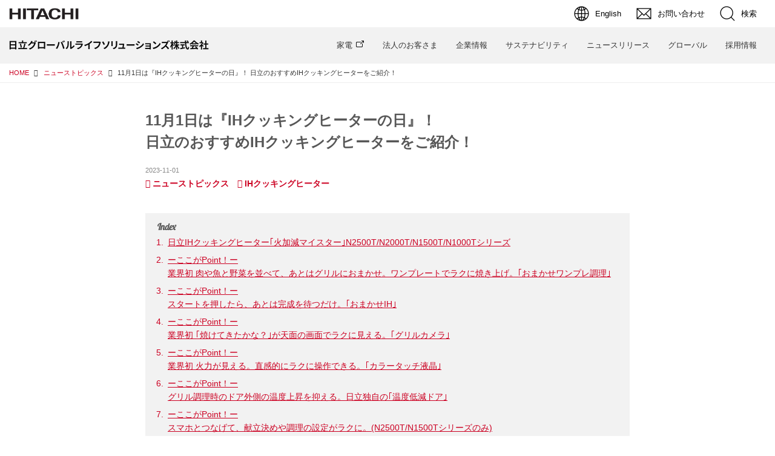

--- FILE ---
content_type: text/html; charset=utf-8
request_url: https://corp.hitachi-gls.co.jp/_ct/17663584?o=0&us=16925233
body_size: 23035
content:
<!DOCTYPE html>
<html lang="ja">
<head>

<meta charset="utf-8">
<meta http-equiv="X-UA-Compatible" content="IE=Edge">
<meta name="viewport" content="width=device-width, initial-scale=1">
<meta name="format-detection" content="telephone=no">
<link rel="shortcut icon" href="https://d1uzk9o9cg136f.cloudfront.net/f/portal/16777610/custom/2022/07/26/c168b42f87806f0b3a3225336f2203106bfba4a9.png">
<link rel="apple-touch-icon" href="https://d1uzk9o9cg136f.cloudfront.net/f/portal/16777610/custom/2022/07/26/c168b42f87806f0b3a3225336f2203106bfba4a9.png">
<link rel="alternate" type="application/rss+xml" href="https://corp.hitachi-gls.co.jp/_rss/rss20.xml" title="日立グローバルライフソリューションズ株式会社 - RSS Feed" />









<title>11月1日は『IHクッキングヒーターの日』！
日立のおすすめIHクッキングヒーターをご紹介！ - 日立グローバルライフソリューションズ株式会社</title>

<meta name="description" content="11月1日は、一般社団法人 日本電機工業会(JEMA)が制定した｢IHクッキングヒーターの日｣です！
JEMAは、『日本の食文化を豊かにすることを願い、｢IH｣の文字にちなんで、11月1日を｢IHクッキングヒーターの日｣』と定め、『｢安全｣｢クリーン｣｢便利｣な工夫が活かされたIHクッキングヒーターの啓発活動』を推進しています。
そこで、おすすめの日立IHクッキングヒーターをご紹介します！
日立IHクッキングヒーター｢火加減マイスター｣N2500T/N2000T/N1500T/N1000Tシリーズ
業界初(*1)の｢おまかせワンプレ調理(ラク焼き)(*2)(*3)｣｢グリルカメラ(ラク見え)｣｢カラータッチ液晶(ラク操作)｣を搭載した｢火加減マイスター｣N2500T/N2000T/N1500T/N1000Tシリーズがおすすめ！
｢もっとおいしく作りたい。でも毎日は手間をかけられない｣...">







<link rel="canonical" href="https://corp.hitachi-gls.co.jp/_ct/17663584">


<meta http-equiv="Last-Modified" content="Mon, 25 Dec 2023 13:11:58 +0900">





<!-- Piwik -->

<script id="script-piwik-setting">
window._piwik = {
	'BASE':'https://acs01.rvlvr.co/piwik/',
	'trackers':{
		'173':null,
		'774':null,
	},
	'pageview':null,
	'event':null,
}
</script>


<script src="/static/dinoportal/js/piwikutil.js" async defer></script>





<noscript>
<img src="https://acs01.rvlvr.co/piwik/piwik.php?idsite=774&rec=1&url=https%3A//corp.hitachi-gls.co.jp/_ct/17663584%3Fo%3D0%26us%3D16925233" style="border:0;display:none" alt="" width=1 height=1>
<img src="https://acs01.rvlvr.co/piwik/piwik.php?idsite=173&rec=1&url=https%3A//corp.hitachi-gls.co.jp/_ct/17663584%3Fo%3D0%26us%3D16925233" style="border:0;display:none" alt="" width=1 height=1>

</noscript>

<!-- End Piwik Tracking Code -->
<!-- /page.PIWIK_BASE_URL, /is_preview -->

<!-- acs --><link rel="stylesheet" href="/css/jp/r1/common.css" type="text/css" media="screen,print" />
<link rel="stylesheet" href="/css/jp/r1/responsive.css" type="text/css" media="screen,print" />
<link rel="stylesheet" href="/css/jp/r1/wide.css" type="text/css" media="screen,print" />
<link rel="stylesheet" href="/css/jp/r1/common_option.css" type="text/css" media="screen,print" />
<link rel="stylesheet" href="/css/jp/r1/common2.css" type="text/css" media="screen,print" /> <!-- add Ver 5.0 -->


<script type="text/javascript" src="/js/lib/jquery.js"></script>
<script>var $Hitachi = $.noConflict(true);</script>

<script type="text/javascript" src="/js/jp/r1/common.js"></script>
<script type="text/javascript" src="/js/jp/r1/responsive.js"></script>
<script type="text/javascript" src="/js/jp/r1/wide.js"></script>
<script type="text/javascript" src="/js/jp/r1/common_option.js"></script>
<script type="text/javascript" src="/js/jp/r1/common2.js"></script> <!-- add Ver 5.0 -->




<script type="text/javascript">
	let evPath = location.pathname,
	flgSustainability;

	const sustainabilityTarget = ['sustainability', 'サステナビリティ', '%E3%82%B5%E3%82%B9%E3%83%86%E3%83%8A%E3%83%93%E3%83%AA%E3%83%86%E3%82%A3']; // サステナビリティ関連のページか判定するための変数
	
	
	
	

	
</script>

<script async src="https://www.googletagmanager.com/gtag/js?id=G-SLTR56CJ5W"></script>
<script>
	window.dataLayer = window.dataLayer || [];
	function gtag() { dataLayer.push(arguments); }
	gtag('js', new Date());

	gtag('config', 'G-SLTR56CJ5W', {
		'flg_sustainability': flgSustainability
	});
	gtag('config', 'UA-239544808-1');
	
	
window.gtag = window.gtag||function(){dataLayer.push(arguments)};
function _vpvup(ev){
	// 仮想PVイベントを送信
	gtag('event', 'page_view', {
		page_path: '/' + ev.detail.new_href.split('/').slice(3).join('/'),
		page_location: ev.detail.new_href,
		page_referrer: ev.detail.old_href,
	});
}
// URL変更でPVアップ : GA4の拡張計測機能を活かす場合は不要
document.addEventListener('_changehref', _vpvup);
// 一覧の動的ページ追加でPVアップ
document.addEventListener('_virtualpv', _vpvup);
</script>

<meta property="og:site_name" content="日立グローバルライフソリューションズ株式会社" /><!-- /acs -->



<meta name="twitter:widgets:csp" content="on">
<meta name="twitter:card" content="summary_large_image">
<meta property="og:type" content="article">
<meta property="og:url" content="https://corp.hitachi-gls.co.jp/_ct/17663584">

<meta property="og:title" content="11月1日は『IHクッキングヒーターの日』！
日立のおすすめIHクッキングヒーターをご紹介！ - 日立グローバルライフソリューションズ株式会社">



<meta property="og:image" content="https://d1uzk9o9cg136f.cloudfront.net/f/16783635/rc/2023/10/27/0607959d00d180a8c3a023d23d7ef68d231ab921_xlarge.jpg">
<meta property="og:image:width" content="1280">
<meta property="og:image:height" content="719">


<meta property="og:description" content="11月1日は、一般社団法人 日本電機工業会(JEMA)が制定した｢IHクッキングヒーターの日｣です！
JEMAは、『日本の食文化を豊かにすることを願い、｢IH｣の文字にちなんで、11月1日を｢IHクッキングヒーターの日｣』と定め、『｢安全｣｢クリーン｣｢便利｣な工夫が活かされたIHクッキングヒーターの啓発活動』を推進しています。
そこで、おすすめの日立IHクッキングヒーターをご紹介します！
日立IHクッキングヒーター｢火加減マイスター｣N2500T/N2000T/N1500T/N1000Tシリーズ
業界初(*1)の｢おまかせワンプレ調理(ラク焼き)(*2)(*3)｣｢グリルカメラ(ラク見え)｣｢カラータッチ液晶(ラク操作)｣を搭載した｢火加減マイスター｣N2500T/N2000T/N1500T/N1000Tシリーズがおすすめ！
｢もっとおいしく作りたい。でも毎日は手間をかけられない｣...">






<link rel="stylesheet" href="/static/lib/js/jquery-embedhelper.css?_=251225165549">


<link rel="preload" href="/static/lib/fontawesome-4/fonts/fontawesome-webfont.woff2?v=4.7.0" as="font" type="font/woff2" crossorigin>
<link rel="preload" href="/static/lib/ligaturesymbols-2/LigatureSymbols-2.11.ttf" as="font" type="font/ttf" crossorigin>

<script id="facebook-jssdk">/* hack: prevent fb sdk in body : proc by jquery-embedheler */</script>
<style id="style-prevent-animation">*,*:before,*:after{-webkit-transition:none!important;-moz-transition:none!important;transition:none!important;-webkit-animation:none!important;-moz-animation:none!important;animation:none!important}</style>


<link rel="stylesheet" href="/static/dinoportal/css/reset.css?251225165549">
<link rel="stylesheet" href="/static/dinoportal/css/common.css?251225165549">
<link rel="stylesheet" href="/static/dinoportal/css/common-not-amp.css?251225165549">
<link rel="stylesheet" href="/static/user-notify/user-notify.css?251225165549">
<link rel="stylesheet" href="/static/wf/css/article.css?251225165549">
<link rel="stylesheet" href="/static/wf/css/article-not-amp.css?251225165549">
<link rel="stylesheet" href="/static/dinoportal/css/print.css?251225165549" media="print">

<link rel="stylesheet" href="/static/lib/jquery-carousel/jquery-carousel.css?251225165549">
<link rel="stylesheet" href="/static/lib/jquery-carousel-2/jquery-carousel.css?251225165549">

<link href="/static/lib/ligaturesymbols-2/LigatureSymbols.min.css" rel="stylesheet" type="text/css">
<link href="/static/lib/ligaturesymbols-2/LigatureSymbols.min.css" rel="stylesheet" type="text/css">
<link href="/static/lib/rvlvr/rvlvr.css" rel="stylesheet">

<link rel="stylesheet" href="/static/dinoportal/custom/maxwidth.css?251225165549">


<!-- jquery migrate for develop -->
<script src="/static/lib/js/jquery-3.7.1.min.js"></script>
<script src="/static/lib/js/jquery-migrate-3.5.2.min.js"></script>	
<script src="/static/lib/js/jquery-migrate-enable.js"></script>

<script src="/static/lib/js/jquery-utils.js?251225165549"></script>




<script>$(function(){setTimeout(function(){$('#style-prevent-animation').remove();},1000)});</script>

<script>window._langrc={login:'ログイン',search:'検索'}</script>

<link rel="preload" href="https://fonts.gstatic.com/s/lobstertwo/v13/BngMUXZGTXPUvIoyV6yN5-fN5qU.woff2" as="font" type="font/woff2" crossorigin>

<link rel="stylesheet" href="/static/dinoportal/css/content.css?251225165549">
<link rel="stylesheet" href="/static/dinoportal/css/content-not-amp.css?251225165549">
<link rel="stylesheet" href="/static/dinoportal/css/content-paging.css?251225165549">
<link rel="stylesheet" href="/static/dinoportal/custom/content-sns-buttons-top-small.css?251225165549">
<link rel="stylesheet" media="print" onload="this.media='all'" href="/static/wf/css/article-votes.css?251225165549">
<link rel="stylesheet" media="print" onload="this.media='all'" href="/static/wf/css/article-carousel.css?251225165549">
<link rel="stylesheet" media="print" onload="this.media='all'" href="/static/wf/css/article-album.css?251225165549">
<link rel="stylesheet" media="print" onload="this.media='all'" href="/static/lib/js/tbl-md.css?251225165549">
<link rel="stylesheet" media="print" onload="this.media='all'" href="/static/wf/css/article-list.css?251225165549">
<link rel="stylesheet" media="print" onload="this.media='all'" href="/static/wf/css/article-lbox.css?251225165549">
<link rel="stylesheet" media="print" onload="this.media='all'" href="/static/wf/css/article-afls.css?251225165549">




<style>body:not(.ptluser-logined) .limited-more.init>span:after{content:'ログインして本文を読む'}.network-error>span:after,.limited-more.error>span:after{content:'通信エラーです' '\0a' 'しばらくして再読み込みしてください'}.album-link-title:empty::after{content:'アルバム'}.vote-result[data-content-cached-at-relative-unit="sec"]::before{content:attr(data-content-cached-at-relative-num)"秒前の集計結果"}.vote-result[data-content-cached-at-relative-unit="sec"][data-content-cached-at-num="1"]::before{content:attr(data-content-cached-at-relative-num)"秒前の集計結果"}.vote-result[data-content-cached-at-relative-unit="min"]::before{content:attr(data-content-cached-at-relative-num)"分前の集計結果"}.vote-result[data-content-cached-at-relative-unit="min"][data-content-cached-at-num="1"]::before{content:attr(data-content-cached-at-relative-num)"分前の集計結果"}.vote-result[data-content-cached-at-relative-unit="day"]::before{content:attr(data-content-cached-at-relative-num)"日前の集計結果"}.vote-result[data-content-cached-at-relative-unit="day"][data-content-cached-at-num="1"]::before{content:attr(data-content-cached-at-relative-num)"日前の集計結果"}</style>


<script id="script-acs-flags">
window._use_acs_content_dummy=false;
window._use_vpv_iframe=false;
</script>




<!-- custom css as less  -->


<script id="style-site-custom-evals">window._adjustwidgets = {start:10000, step:0}</script>

<style id="style-site-custom" type="text/less">

/**** imported colors.less ****/


@colors-base: #666; 
@colors-base-bg: white; 
@colors-base-box: @colors-base; 
@colors-base-box-bg: fade(@colors-base, 8%); 

@colors-header: @colors-base; 
@colors-header-bg: @colors-base-bg; 
@colors-header-menu: @colors-header; 
@colors-header-menu-bg: @colors-header-bg; 
@colors-header-menu-active: black; 
@colors-header-menu-active-bg: transparent; 
@colors-header-menu-active-mark: black; 
@colors-header-shadow: #eee; 

@colors-footer: @colors-base-box; 
@colors-footer-bg: @colors-base-box-bg; 

@colors-widget: @colors-base-box; 
@colors-widget-bg: @colors-base-box-bg; 
@colors-marble: @colors-widget; 
@colors-marble-bg: @colors-widget-bg; 
@colors-marblebar: @colors-base; 
@colors-marblebar-bg: @colors-base-bg; 


@colors-menufeed-title: black; 
@colors-contents-title: @colors-base; 
@colors-cards-bg: #eee; 

@colors-content-heading: @colors-base; 
@colors-content-heading-decoration: @colors-base; 
@colors-content-subheading: @colors-base; 
@colors-content-subheading-decoration: @colors-base; 
@colors-content-body-link: inherit; 
@colors-content-body-link-active: inherit; 
@colors-content-quote: @colors-base-box; 
@colors-content-quote-bg: @colors-base-box-bg; 
@colors-content-box: @colors-base-box; 
@colors-content-box-bg: @colors-base-box-bg; 


@colors-paging-current: @colors-base-box; 
@colors-paging-current-bg: @colors-base-box-bg; 


@colors-spiral-header: @colors-header; 
@colors-spiral-header-bg: @colors-header-bg; 
@colors-spiral-header-shadow: @colors-header-shadow;



@colors-btn: black;
@colors-btn-bg: #eee;
@colors-btn-border: #ccc;

@colors-btn-colored: white;
@colors-btn-colored-bg: hsl(359, 57%, 49%);
@colors-btn-colored-border: hsl(359, 57%, 49%);


@colors-tab-active: hsl(359, 57%, 49%);



body {
	color: @colors-base;
	background: @colors-base-bg;
}
.content-info {
	color: @colors-base;
}

*,*:after,*:before {
	border-color: fade(@colors-base, 50%);
}



#header-container,
.menu-overflowed > .container {
	color: @colors-header;
}
#header-bgs:after {
	border-bottom-color: @colors-header-shadow;
}


.spiral-header-container {
	color: @colors-spiral-header;
}
.spiral-header-bgs {
	border-bottom-color: @colors-spiral-header-shadow;
}




#header-menu {
	color: @colors-header-menu;
}

.menu-overflowed > .container {
	color: @colors-header-menu;
	background: @colors-header-menu-bg;
}

#header-bg {
	background: @colors-header-bg;
}
.spiral-header-bg {
	background: @colors-spiral-header-bg;
}
#header-menu-bg {
	background: @colors-header-menu-bg;
}


#header:not(.initialized) {
	background: @colors-header-bg;
}
@media (max-width:767px) {
	#header:not(.initialized) #header-menu {
		background: @colors-header-menu-bg;
	}
}

#header-menu > a:hover,
#header-menu > a.active {
	color: @colors-header-menu-active;
	background: @colors-header-menu-active-bg;
}
#header-menu > a:hover:after,
#header-menu > a.active:after {
	border-bottom-color: @colors-header-menu-active-mark;
}


#footer {
	color: @colors-footer;
	background: @colors-footer-bg;
}


.newsfeed-block-header h2 {
	color: @colors-menufeed-title;
}

#newsfeed .wfcontent .content-link .content-title {
	color: @colors-contents-title;
}


#newsfeed.newsfeed-all-display-type-photo,
#newsfeed.newsfeed-all-display-type-card {
	background: @colors-cards-bg;
}


body.page-ctstock #main > .content .content-summary a:not(.btn),
body.page-ctstock #main > .content .content-body-body a:not(.btn),
body.page-content #main > .content .content-summary a:not(.btn),
body.page-content #main > .content .content-body-body a:not(.btn) {
	color: @colors-content-body-link;
}
body.page-ctstock #main > .content .content-summary a:not(.btn):hover,
body.page-ctstock #main > .content .content-summary a:not(.btn):active,
body.page-ctstock #main > .content .content-body-body a:not(.btn):hover,
body.page-ctstock #main > .content .content-body-body a:not(.btn):active,
body.page-content #main > .content .content-summary a:not(.btn):hover,
body.page-content #main > .content .content-summary a:not(.btn):active,
body.page-content #main > .content .content-body-body a:not(.btn):hover,
body.page-content #main > .content .content-body-body a:not(.btn):active {
	color: @colors-content-body-link-active;
}

.article > .article-heading {
	color: @colors-content-heading;
	border-color: @colors-content-heading-decoration;
}
.article > .article-subheading {
	color: @colors-content-subheading;
	border-color: @colors-content-subheading-decoration;
}


.article > .quotebox {
	color: @colors-content-quote;
	background: @colors-content-quote-bg;
}
.article > p.box {
	color: @colors-content-box;
	background: @colors-content-box-bg;
}



body:not(.custom-sidebar-separate) .widgets,
body.custom-sidebar-separate .widgets > *,
#newsfeed .widget {
	color: @colors-widget;
	background: @colors-widget-bg;
}


#newsfeed .marble {
	color: @colors-marble;
	background: @colors-marble-bg;
}
#newsfeed .marblebar {
	color: @colors-marblebar;
	background: @colors-marblebar-bg;
}


.btn,
.btn:hover,
.btn:active,
a.btn,
a.btn:hover,
a.btn:active,
a.btn:visited,
button,
button:hover,
button:active,
input[type="button"], input[type="submit"], input[type="reset"],
input[type="button"]:hover, input[type="submit"]:hover, input[type="reset"]:hover,
input[type="button"]:active, input[type="submit"]:active, input[type="reset"]:active {
	color:@colors-btn;
	background:@colors-btn-bg;
	border:1px solid @colors-btn-border;
}

.btn-colored, .btn-colored:hover, .btn-colored:active,
.btn-colored[disabled], .btn-colored[disabled]:hover,
a.btn-colored, a.btn-colored:hover, a.btn-colored:active, a.btn-colored:visited,
a.btn-colored[disabled], a.btn-colored[disabled]:hover, a.btn-colored[disabled]:visited,
input[type="button"].btn-colored, input[type="button"].btn-colored:hover, input[type="button"].btn-colored:active,
button:not([type]):not(.btn-normal),
button[type="submit"]:not(.btn-normal), input[type="submit"]:not(.btn-normal),
button[type="submit"]:not(.btn-normal):hover, input[type="submit"]:not(.btn-normal):hover,
button[type="submit"]:not(.btn-normal):active, input[type="submit"]:not(.btn-normal):active {
	color:@colors-btn-colored;
	background:@colors-btn-colored-bg;
	border:1px solid @colors-btn-colored-border;
}

.nav-tabs > li.active > a,
.nav-tabs > li.active > a:hover,
.nav-tabs > li > a:hover {
	border-bottom-color:@colors-tab-active;
}
.nav-tabs > li > a:hover {
	border-bottom-color:fade(@colors-tab-active, 30%);
}


body.page-ctstock #main>.content .content-body-body a.content-paging-link.content-paging-link-current,
body.page-ctstock #main>.content .content-body-body a.content-paging-link:hover,
body.page-content #main>.content .content-body-body a.content-paging-link.content-paging-link-current,
body.page-content #main>.content .content-body-body a.content-paging-link:hover {
	color: @colors-paging-current;
	background: @colors-paging-current-bg;
	border-color: @colors-paging-current;
}


/**** end of imported colors.less ****/


@colors-base: #333;
@colors-header-bg: #f2f2f2;
@colors-widget-bg: #f6f6f6;
@colors-cards-bg: #fff;
@colors-footer-bg: #fff;


/**** imported new-marker.less ****/


@new-marker-recent: '3d'; 

@colors-new-marker: hsl(0, 67%, 95%);
@colors-new-marker-bg: hsl(0, 67%, 45%);
@colors-pinned-marker: hsl(60, 100%, 20%);
@colors-pinned-marker-bg: hsl(60, 100%, 47%);



.pinned-marker,
.new-marker {
	font-family: verdana;
	font-weight: bold;
	font-style:normal;
	text-decoration:none;
	text-shadow:none;
	display:inline-block;
	line-height:1;
	font-size:60%;
	vertical-align:text-top;
	padding:0.25em;
	margin-right:0.5em;
	position:relative;
	top:0.05em;
}

.pinned-marker {
	content:"PICKUP";
	color:@colors-pinned-marker;
	background:@colors-pinned-marker-bg;
}

.new-marker {
	content:"NEW";
	color:@colors-new-marker;
	background:@colors-new-marker-bg;
}

& when (@new-marker-recent = 'test') {
	.wfcontent[data-pubdate-recent] .content-title:before
	{ .new-marker; }
}

.wfcontent.is-pinned .content-title:before {
	.pinned-marker;
}

& when (@new-marker-recent = '0d') {
	.wfcontent[data-pubdate-recent="-0d"] .content-title:before
	{ .new-marker; }
}

& when (@new-marker-recent = '1d') {
	.wfcontent[data-pubdate-recent="-1d"] .content-title:before,
	.wfcontent[data-pubdate-recent="-0d"] .content-title:before
	{ .new-marker; }
}

& when (@new-marker-recent = '2d') {
	.wfcontent[data-pubdate-recent="-2d"] .content-title:before,
	.wfcontent[data-pubdate-recent="-1d"] .content-title:before,
	.wfcontent[data-pubdate-recent="-0d"] .content-title:before
	{ .new-marker; }
}

& when (@new-marker-recent = '3d') {
	.wfcontent[data-pubdate-recent="-3d"] .content-title:before,
	.wfcontent[data-pubdate-recent="-2d"] .content-title:before,
	.wfcontent[data-pubdate-recent="-1d"] .content-title:before,
	.wfcontent[data-pubdate-recent="-0d"] .content-title:before
	{ .new-marker; }
}

& when (@new-marker-recent = '1w') {
	.wfcontent[data-pubdate-recent="-1w"] .content-title:before,
	.wfcontent[data-pubdate-recent="-3d"] .content-title:before,
	.wfcontent[data-pubdate-recent="-2d"] .content-title:before,
	.wfcontent[data-pubdate-recent="-1d"] .content-title:before,
	.wfcontent[data-pubdate-recent="-0d"] .content-title:before
	{ .new-marker; }
}

& when (@new-marker-recent = '1m') {
	.wfcontent[data-pubdate-recent="-1m"] .content-title:before,
	.wfcontent[data-pubdate-recent="-1w"] .content-title:before,
	.wfcontent[data-pubdate-recent="-3d"] .content-title:before,
	.wfcontent[data-pubdate-recent="-2d"] .content-title:before,
	.wfcontent[data-pubdate-recent="-1d"] .content-title:before,
	.wfcontent[data-pubdate-recent="-0d"] .content-title:before
	{ .new-marker; }
}

/**** end of imported new-marker.less ****/


@new-marker-recent: '3d';
/* 0d, 1d, 2d, 3d, 1w, 1m, test */
@colors-new-marker: hsl(0, 67%, 95%);
@colors-new-marker-bg: hsl(0, 67%, 45%);

@adjustwidgets: ~`window._adjustwidgets = {start:10000, step:0}`;

/* ================================================
*	init
* ================================================*/
#user-notifies-toggle,
.wfcontent .content-body,
.wfcontent .content-feedlabel,
.content-author-image-link,
.content-author-name,
.content-author-site-wrap,
.widget-content-author,
#header,
#main-contents-container >.widgets, .widget-wrap,
#footer-system {
	display: none!important;
}
body {
	background: #fff!important;
	font-size: 100%;
	font-family: 'メイリオ',Meiryo,'ヒラギノ角ゴ Pro W3','Hiragino Kaku Gothic Pro','ＭＳ Ｐゴシック',Arial,Helvetica,sans-serif;
}
button {
	margin: 0;
}
.btn:hover,
.btn:focus,
a.btn:hover,
a.btn:focus,
button:hover,
button:focus,
input[type="button"]:hover,
input[type="submit"]:hover,
input[type="reset"]:hover,
input[type="button"]:focus,
input[type="submit"]:focus,
input[type="reset"]:focus,
button:active,
input[type="button"]:active,
input[type="submit"]:active,
input[type="reset"]:active {
	top: 0;
	left: 0;
	box-shadow: none;
}
#main h2 {
	background: none;
	margin: 0;
	padding: 0;
}

#newsfeed-next a:link ,
#main .feed-title a:link ,
#main .content-title a:link ,
#main .content-pubdate a:link ,
#main .content-tag:link ,
#main .widget-content-link:link ,
#main .keywords-items a:link ,
#main .wfcontent a:link {
    text-decoration: none;
}
a:visited {
    text-decoration: underline;
    color: #a94657;
}
a:hover, a:active {
    text-decoration: none;
}

/*
* 横幅
*=========================================*/
body:not(.page-content) #main {
	max-width: 1305px;
	width: 100%;
	margin-left: auto;
	margin-right: auto;
	padding-left: 15px;
	padding-right: 15px;
}
#main>.breadcrumbs>ol,
#common-header,
#footer-container {
	max-width: initial;
}
/*
.main-contents,
#newsfeed .wfcontent,
.wfcontent-container {
	max-width: 950px;
}

.widgets {
	width: 300px;
	padding: 0;
}
@media screen and (min-width: 995px) and (max-width: 1304px) {
	.main-contents {
		width: 75%;
	}
	.widgets {
		width: 25%;
		padding: 0 0 0 25px;
	}
}

/*@media screen and (max-width: 994px) {
	body:not(.page-content) #main,
	#common-header,
	#footer-container {
		min-width: 290px;
		padding-right: 15px;
		padding-bottom: 65px;
		padding-left: 15px;
	}
	.widgets {
		padding: 0 0 0 15px;
	}
}

@media screen and (max-width: 767px) {
	body:not(.custom-sidebar-separate) .widgets {
		display: block !important;
		width: auto;
		margin: 0 -15px -1px -15px;
		padding: 15px 15px 0;
		background-color: #b7b7b7;
		overflow: hidden;
	}
}
*/

/*
* header
*=========================================*/
.Container, #MegaMenu * {
	box-sizing: content-box;
}
#SearchFormArea .BtnClose {
	padding: 0;
}
#header{
	display: none;
}
#header-title {
	max-width: initial;
}
#header-title > a > img, 
#en-header-title > a > img {
	max-width: initial;
	height: 50px;
}
@media (max-width: 767px) {
#header-title {font-size: 98%;}
}
/* メガメニュー調整 */
#GlobalNaviMenu li > a[target="_blank"]::after, #MegaMenu a[target="_blank"]::after {
	content: '';
	display: inline-block;
	width: 16px;
	height: 16px;
	background: top/cover 
	no-repeat url(https://d1uzk9o9cg136f.cloudfront.net/f/portal/16777610/rc/2022/08/26/c7476220833037a085ef30e66a913ff421617f61.png);
	position: relative;
	top: 3px;
	margin-left: 4px;
}
#GlobalNaviMenu li > a[target="_blank"]:hover::after, 
#MegaMenu dt.MMSetMenu a[target="_blank"].Active::after, 
#MegaMenu ul.MMLinkListStyle li a[target="_blank"]::after {
	background-position: bottom;
}
#MegaMenu ul.MMLinkListStyle li a[target="_blank"]:link, ul.MMLinkListStyle li a[target="_blank"]:visited {
	background: none;
}
#HeaderArea2 {
	z-index: 10!important;
}
/* /メガメニュー調整 */


/*
* main
*=========================================*/
#main {
	padding-top: 0!important;
	overflow: initial;
}
#main-contents-container {
	padding-right: 0;
}



/*
* footer
*=========================================*/
#footer {
	margin-top: 100px;
	z-index: 100;
}
@media (max-width: 767px) {
	#footer {
		margin-top: 75px;
	}
}
.FatMenuSet .FMLinkListStyle li > a:visited {color: #a94657;}

</style>
<script>
<!--
/* custom css */
(function(d, s){
	var m, rx = /^@(import|requirejs:)\s+(\((css|less)\))?\s*(url\()?('|"|)(.+?)\5(\))?;/gm;
	var scripts = {};
	var bc = [], hd = d.getElementsByTagName('head')[0];
	function procCustomLess(custom_css) {
		custom_css =
			custom_css
				.replace(/\/\*([\S\s]*?)\*\//mg, '')
				.replace(/\/\/.*$/g, '');
		// console.log('custom_css:\n' + custom_css);
		while (m = rx.exec(custom_css)) {
			var cmd = m[1], arg = m[6];
			if (arg.indexOf('/static/dinoportal/custom/') != 0) {
				continue;
			}
			console.log('custom css:cmd=' + cmd + ',arg=' + arg);
			({
				'import': function(arg, m){
					m = arg.match(/^.+\/([^\/]*)\.(css|less)$/);
					if (m) {
						bc.push('custom-' + m[1]);
					}
				},
				'requirejs:': function(arg, m){
					m = arg.match(/^.+\/([^\/]*)\.(js)$/);
					if (m) {
						// $('<'+'script src='+m[2]+'></'+'script>').appendTo('body');
						s = d.createElement('script');
						s.src = arg;
						hd.appendChild(s);
					}
				},
			}[cmd]||(function(){}))(arg);
		}
	}
	function procCustomLessImported(custom_css){
		// chrome 101 workaround #4302 / server side import css,less
		var m, rx2 = /\*\*\* imported ((\S+)\.(less|css)) \*\*\*/gm;
		while (m = rx2.exec(custom_css)) {
			console.log('custom css server imported:' + m[1])
			bc.push('custom-' + m[2]);
		}
	}
	var custom_css = (d.getElementById('style-site-custom')||{}).innerHTML;
	custom_css && procCustomLess(custom_css);
	custom_css && procCustomLessImported(custom_css);
	custom_css = (d.getElementById('style-path-custom')||{}).innerHTML;
	custom_css && procCustomLess(custom_css);
	custom_css && procCustomLessImported(custom_css);
	$(function(){
		d.body.className = d.body.className + ' ' + bc.join(' ');
		$(document).trigger('loadcustoms');
		window._customized = {};
		$.each(bc, function(i, v){
			var vname = v.replace(/custom-/, '').replace(/-/g, '_');
			window._customized[vname] = true;
		});
		console.log('body.' + bc.join('.'));
		console.log('window._customized', window._customized);
	});
})(document);
/*  less */
window.less = { env:'development', errorReporting:'console', dumpLineNumbers: "comments", logLevel:2, compress:false, javascriptEnabled:true };

(function(){
	var ls = document.getElementById('style-site-custom'),
		ls_txt = ls.textContent.replace(
			/^\/\*\*\* external import: (.+) \*\*\*\//gm, function(a, href){
				var ln = document.createElement('link');
				ln.setAttribute('data-from-customcss', '1');
				ln.rel = 'stylesheet';
				ln.href = href;
				ls.parentNode.insertBefore(ln, ls);
				console.log('custom css: inserted external link[rel="stylesheet"]', ln);
				return '/* replaced */';
			});
})();

(function(s){
	if (window.navigator.userAgent.match(/msie (7|8|9|10)/i)) {
		s.src = '/static/lib/less/less.min.js?_=251225165549';
	} else {
		s.src = '/static/lib/less-4.1.2/less.min.js?_=251225165549';
	}
	document.head.appendChild(s);
})(document.createElement('script'));

/*  */
// ' -->
</script>



<!-- end of custom css -->

<style id="style-spaceless-init">.spaceless > * { float:left; }</style>



</head>
<body class="page-content page-content-17663584 " data-hashscroll-margin="return 8 + $('#header-menu').height() + $('#header-container').height()">







<div id="left-menu">
	<div id="left-menu-container">
		<ul class="menu vertical">
			<li class="menu-item" id="left-menu-font-expander"><a class="font-expander" href="#"></a></li>
			<li class="divider"></li>
			<li id="left-menu-home" class="menu-item active"><a href="https://corp.hitachi-gls.co.jp"><i class="fa fa-home fa-fw"></i> ホーム</a></li>
					

		</ul>
	</div>
</div>

<div id="header">
	<div id="header-container">
		<div id="header-bgs"><div id="header-bg"></div><div id="header-menu-bg"></div></div>
		<div id="header-defaults" class="flex-container flex-mobile">

			<div id="header-title" class="flex-item flex-order-1 fillchild">
				<a href="https://corp.hitachi-gls.co.jp" class="centeringchild-v">
								
				<img src="https://d1uzk9o9cg136f.cloudfront.net/f/portal/16777610/rc/2025/07/25/076024cae838659d6add12be5b4ac2fbed190bb2.png" srcset="https://d1uzk9o9cg136f.cloudfront.net/f/portal/16777610/rc/2025/07/25/076024cae838659d6add12be5b4ac2fbed190bb2.png 1x
						,https://d1uzk9o9cg136f.cloudfront.net/f/portal/16777610/rc/2025/07/25/076024cae838659d6add12be5b4ac2fbed190bb2.png 2x
						,https://d1uzk9o9cg136f.cloudfront.net/f/portal/16777610/rc/2025/07/25/076024cae838659d6add12be5b4ac2fbed190bb2.png 3x
				" alt="日立グローバルライフソリューションズ株式会社"
				>
				

				</a>
			</div>

			<div id="header-menu" class="flex-item flex-order-2 flexible spaceless flex-container flex-mobile justify-content-flex-start ">
				
<a href="/"><span>HOME</span></a>
<a href="/_tags/%E3%83%8B%E3%83%A5%E3%83%BC%E3%82%B9%E3%83%88%E3%83%94%E3%83%83%E3%82%AF%E3%82%B9" data-tag="ニューストピックス" ><span>ニューストピックス</span></a><a href="/_tags/%E9%96%A2%E9%80%A3%E6%83%85%E5%A0%B1" data-tag="関連情報" ><span>関連情報</span></a><a href="/_tags/%E4%BC%81%E6%A5%AD%E6%83%85%E5%A0%B1" data-tag="企業情報" ><span>企業情報</span></a><a href="/_tags/%E7%92%B0%E5%A2%83%E3%81%B8%E3%81%AE%E5%8F%96%E3%82%8A%E7%B5%84%E3%81%BF" data-tag="環境への取り組み" ><span>環境への取り組み</span></a><a href="/_tags/J-Moss%E3%82%B0%E3%83%AA%E3%83%BC%E3%83%B3%E3%83%9E%E3%83%BC%E3%82%AF%E8%A1%A8%E7%A4%BA%E5%95%86%E5%93%81%E3%81%AB%E3%81%A4%E3%81%84%E3%81%A6%EF%BC%8FJ-Moss%E3%81%AB%E5%9F%BA%E3%81%A5%E3%81%8F%E7%89%B9%E5%AE%9A%E5%8C%96%E5%AD%A6%E7%89%A9%E8%B3%AA%E3%81%AE%E5%90%AB%E6%9C%89%E6%83%85%E5%A0%B1" data-tag="J-Mossグリーンマーク表示商品について／J-Mossに基づく特定化学物質の含有情報" ><span>J-Mossグリーンマーク表示商品について／J-Mossに基づく特定化学物質の含有情報</span></a><a href="/_tags/%E3%82%B0%E3%83%AA%E3%83%BC%E3%83%B3%E8%B3%BC%E5%85%A5%E6%B3%95%E9%81%A9%E5%90%88%E5%95%86%E5%93%81%E3%83%AA%E3%82%B9%E3%83%88" data-tag="グリーン購入法適合商品リスト" ><span>グリーン購入法適合商品</span></a><a href="/_tags/%E5%AE%B6%E9%9B%BB%E3%83%AA%E3%82%B5%E3%82%A4%E3%82%AF%E3%83%AB" data-tag="家電リサイクル" ><span>家電リサイクル</span></a>
				
			</div>
			<div id="header-right" class="flex-item flex-order-3 flex-center spaceless flex-container align-items-center wrap flex-mobile">
				<a id="search-icon" href="/_fq" class="flex-item">
					<i class="fa fa-search"></i>
				</a>
				




<a id="user-notifies-toggle" href="#"><i class="fa fa-info-circle"></i></a>

<div id="user-notifies">
	<div class="user-notifies-content">
		<div class="user-notifies-title">
			<span class="fa fa-info-circle"></span>
			<span id="user-notifies-close"><i class="fa fa-times"></i></span>
		</div>
		<div class="user-notify template" data-notify-updated="2000-01-01T09:00Z">
			<div class="user-notify-overview">
				<span class="user-notify-date">2000-01-01</span>
				<span class="user-notify-message">template</span>
			</div>
			<div class="user-notify-detail">
				<div class="user-notify-detail-content">template</div>
			</div>
		</div>
		<div class="user-notify-nothing">
			<div for-lang="ja">お知らせはありません</div>
			<div for-lang="en">No Notification</div>
		</div>
		
		
		
	</div>
</div>
<div class="user-notify-loaded"></div>

<script>(function(){var auto_clear_unread=false;var data={cookie_path:'/',notifies:[]};data.auto_clear_unread=auto_clear_unread;window._user_notifies=data;})();</script>



				
				
				
				<a id="menu-icon" href="#" class="flex-item"><i class="fa fa-bars"></i></a>
			</div>
		</div>
	</div>
</div>

<script src="/static/dinoportal/js/common-adjustheader.js?_=251225165549"></script>




<div id="main">


	
	
	
		

<div class="breadcrumbs"><ol itemscope
			itemtype="https://schema.org/BreadcrumbList"><li class="breadcrumb breadcrumb-top"
				data-breadcrumb-types="top"
				itemscope
				itemprop="itemListElement"
				itemtype="https://schema.org/ListItem"><a href="/" itemprop="item"><span itemprop="name">HOME</span></a><meta itemprop="position" content="1" /></li><li class="breadcrumb"
				data-breadcrumb-types="feed tag headermenu"
				itemscope
				itemprop="itemListElement"
				itemtype="https://schema.org/ListItem"><a href="/_tags/%E3%83%8B%E3%83%A5%E3%83%BC%E3%82%B9%E3%83%88%E3%83%94%E3%83%83%E3%82%AF%E3%82%B9" itemprop="item"
					data-breadcrumb-tags="ニューストピックス"
				><span itemprop="name">ニューストピックス</span></a><meta itemprop="position" content="2" /></li><li class="breadcrumb breadcrumb-current"
				data-breadcrumb-types="content"
				itemscope
				itemprop="itemListElement"
				itemtype="https://schema.org/ListItem"><a href="/_ct/17663584" itemprop="item"
					
				><span itemprop="name">11月1日は『IHクッキングヒーターの日』！
日立のおすすめIHクッキングヒーターをご紹介！</span></a><meta itemprop="position" content="3" /></li></ol></div>

	
	
	
	<div id="common-header"><!-- 日本語コンテンツ-->

<script type="text/javascript" charset="UTF-8" src="https://module.hitachi.com/search/js/sug.js#sv=//mf2aps06.marsflag.com/hitachi__RGN_JAPAN__result_00"></script><!-- 日本国内サイトの場合 -->
<script src="/module_jp.js"></script>
<!-- /日本語コンテンツ-->

<!-- 英語コンテンツ-->
<!-- /英語コンテンツ-->


<style>
/* 記事一覧 */
#newsfeed {
	margin-top: 50px;
}
@media (min-width: 768px) {
	.my-newsfeed-container .wfcontent, 
	#newsfeed .wfcontent {
		width: calc(100% / 4 - 25px * 3 / 4);
		margin: 0 25px 25px 0;
	}
	.my-newsfeed-container .wfcontent:nth-child(4n+4), 
	#newsfeed .wfcontent:nth-child(4n+4) {
		margin-right: 0;
	}
}
#newsfeed .wfcontent {
	display: inline-block;
	padding: 0;
}
#newsfeed .wfcontent + .wfcontent {
	border-top: none;
}
#newsfeed .wfcontent:not(.image-bg):not(.newsfeed-display-type-imagewide):first-child {
	padding-top: 0;
}
.my-newsfeed-container .wfcontent .wfcontent-container, 
#newsfeed .wfcontent .wfcontent-container {
	flex-direction: column;
	padding: 0;
	border: 1px solid #ccc;
	border-radius: 5px;
	overflow: hidden;
	height: 100%;
}
.my-newsfeed-container .wfcontent .content-leading.flex-item, 
.my-newsfeed-container .wfcontent .content-leading.flex-item + .flex-item, 
#newsfeed .wfcontent .content-leading.flex-item, 
#newsfeed .wfcontent .content-leading.flex-item + .flex-item {
	width: 100%;
	padding: 0;
}
.content-leading .img-wrap::before {
	padding-top: 52.48%;
}
.my-newsfeed-container .wfcontent .content-body-container,
#newsfeed .wfcontent .content-body-container {
	display: flex;
	flex-wrap: wrap;
	justify-content: flex-end;
	align-content: space-between;
	padding: 12px 14px 14px;
}
.my-newsfeed-container .wfcontent a.content-link,
#newsfeed .wfcontent a.content-link {
	flex: 100% 0 0;
	margin-bottom: 8px;
}
.my-newsfeed-container .wfcontent .content-title, #newsfeed .wfcontent .content-link .content-title {
	color: #333;
	display: -webkit-box;
	-webkit-box-orient: vertical;
	-webkit-line-clamp: 3;
	max-height: 5.1em;
	height: 5.1em;
	overflow: hidden;
	white-space: normal;
	line-height: 1.7;
	font-size: 14px;
	padding: 0;
}
.my-newsfeed-container .wfcontent .content-leading:hover + .flex-item .content-title, #newsfeed .wfcontent .content-leading:hover + .flex-item .content-title, .my-newsfeed-container .wfcontent a.content-link:hover .content-title, #newsfeed .wfcontent a.content-link:hover .content-title {
	text-decoration: underline;
}
.content-info {
	order: 3;
}
#newsfeed .wfcontent .content-info {margin: 0;}
#newsfeed .wfcontent .content-author-info {
	opacity: 1;
}
.wfcontent .content-author-info > .flex-item::after {
	content: attr(data-pubdate);
	display: block;
	color: #888;
	font-size: 11px;
}
.content-tags {
	flex: 1 0;
}
#newsfeed .wfcontent .content-tags {
	display: block;
	margin: 0;
	font-size: 100%;
}
a.content-tag {
	color: #c02;
	font-size: .875rem;
	font-weight: bold;
}
a.content-tag::before {
	content: '\f02b';
	font-family: fontAwesome;
	margin-right: 0.3em;
}
a.content-tag:hover {
	color:#b1000e;
}
.my-newsfeed-container .wfcontent .content-tag:nth-child(n+2),
#newsfeed .wfcontent .content-tag:nth-child(n+2) {
	display: none;
}
.wfcontent[data-pubdate-recent] .content-title::before {
	background: #c02!important;
	color: #fff;
	position: absolute;
	top: 8px;
	left: 8px;
	padding: .68em 1em;
	font-size: 11px;
	font-family: メイリオ;
}
@media (max-width: 767px) {
	#newsfeed {
		margin-top: 32px;
	}
	.my-newsfeed-container .wfcontent,
	#newsfeed .wfcontent {
		width: 100%;
		margin-bottom: 15px;
	}
	.my-newsfeed-container .wfcontent .content-body-container,
	#newsfeed .wfcontent .content-body-container {
		padding-bottom: 8px;
	}
	.my-newsfeed-container .wfcontent a.content-link,
	#newsfeed .wfcontent a.content-link {
		margin-bottom: 5px;
	}
}
.block-link a, 
#newsfeed-next {
	color: #333!important;
	background: #f2f2f2;
	font-weight: bold;
	display: flex;
	justify-content: center;
	align-items: center;
	width: 220px;
	height: 60px;
	border-radius: 30px;
	margin: 0 auto;
	padding: 0;
}
.block-link, 
#newsfeed-next {
	margin-top: 25px;
	margin-bottom: 20px;
}
.block-link a:hover, 
#newsfeed-next:hover {
	color: #fff!important;
	background: #b1000e;
}
.block-link a::after, 
#newsfeed-next::after {
	font-family: fontAwesome;
	color: #c02;
	margin-left: 6px;
}
.block-link a:hover::after, 
#newsfeed-next:hover::after {
	color: #fff;
}
.block-link a::after {content: '\f105';}
#newsfeed-next::before {content:'More'}
#newsfeed-next::after { content: '\f021';}
#newsfeed-next span {display:none;}
@media (max-width: 767px) {
	.block-link, 
	#newsfeed-next {
		margin-top: 20px;
	}
}
/* 記事一覧 */


/* パンクず */
.breadcrumbs {
	padding: 0;
}
.breadcrumbs>ol {
	font-size: 11px;
}
.breadcrumbs > ol li a {
	color: #c02;
}
.breadcrumbs > ol li:last-child a {
	color: #333;
	pointer-events: none;
}
@media (min-width: 768px) {
	.breadcrumbs .breadcrumb>a>span {
		max-width: none;
	}
}
/* /パンクず */


/* 記事一覧ヘッダ */
#news-heading::after,
#tag-heading::after,
#free_q-heading::after {
	content: '';
	display: block;
	position: absolute;
	top: 0;
	right: 0;
	bottom: 0;
	left: 0;background-image: url(https://d1uzk9o9cg136f.cloudfront.net/f/portal/16777610/rc/2022/08/23/fdfd52cd99b63645c0acc2758d108fdb3f7ec4eb.png);
	background-color: transparent;
	background-size: cover;
	background-position: 65% 50%;
	background-repeat: no-repeat;
}
#news-heading,
#tag-heading, 
#free_q-heading {
	width: 100vw;
	height: 152px;
	margin: 0 calc(50% - 50vw);
	border-top: 1px solid #ccc;
	border-bottom: 1px solid #ccc;
	padding: 25px 15px;
	position: relative;
}
#news-heading>.container, 
#tag-heading>.container, 
#free_q-heading>.container {
	max-width: 1275px;
	height: 100%;
	display: flex;
	justify-content: center;
	align-items: center;
	position: relative;
	z-index: 2;
}
.heading h1.feed-title,
#tag-heading h1.feed-title.tag-heading-tag {
	font-size: 262.5%;
	font-weight: bold;
}
.heading h1.feed-title a {
	color: #575757!important;
	text-shadow: none!important;
}
#main #tag-heading {
	display: block;
	font-size: 100%;
}
#tag-heading a i,
#tag-heading .image-bg-blur {
	display: none;
}
#free_q-heading>.container {
	justify-content: flex-start;
}
#free_q-heading>.container .btn {
	width: 2.13em;
	background-image: url(https://d1uzk9o9cg136f.cloudfront.net/resource/hitachi/jp/r1/common2/icon_search.png);
	background-size: cover;
	background-position:bottom;
	background-color: #000;
	border-color: #000;
}
#free_q-heading>.container input[name="q"], #free_q-heading>.container .btn {
	font-size: 80%;
	height: 2.13em;
}
#free_q-heading>.container input[name="q"] {
	flex-grow: 1;
}
#free_q-heading .fa-search {
	display: none;
}
@media (max-width: 767px) {
	#news-heading,
	#tag-heading, 
	#free_q-heading {
		height: 122px;
	}
	.heading h1.feed-title,
	#tag-heading h1.feed-title.tag-heading-tag {
		font-size: 195%;
	}
}
/* /記事一覧ヘッダ */


/* キーワード */
.keywords {
	display: flex;
	justify-content: center;
	font-weight: bold;
	margin-top: 15px;
}
.heading + .keywords, .main-contents >.keywords:first-child {
	margin-top: 25px;
}
.keywords h3 {
	flex: none;
	color: #575757;
	font-size: 16px;
	line-height: 160%;
	margin: 0;
}
.keywords h3::after {
	content: '：';
	margin: .3em;
}
.keywords .keywords-items {
	display: flex;
	flex-wrap: wrap;
	font-size: 14px;
}
.keywords .keywords-items li {
	margin: 0 1em .35em 0;
}
.keywords .keywords-items li a::before {
	content: '\f02b';
	font-family: fontAwesome;
	margin-right: .3em;
}
.keywords-items a:visited {
	text-decoration: underline;
	color: #a94657;
}
@media (max-width: 767px) {
	.keywords .keywords-items {
		justify-content: center;
	}
	.keywords .keywords-items li {
		margin-bottom: .68em;
	}
}
#footer #keywords {display: none;}
/*/キーワード */


/* 記事ページ */

#main > .breadcrumbs > ol {
	padding-left: 15px;
	padding-right: 15px;
}
@media (min-width: 768px) {
	#main > .breadcrumbs > ol {
		max-width: 1305px;
	}
	.content-cover.content-cover-style-narrow.image-bg>.image-bg-blur,
	.content>.breadcrumbs>ol, .content-cover .content-subtitle-above, .content-cover .content-subtitle-below, .content-cover .content-title, .content-cover .content-info, .content-cover .content-tags, .content-cover .content-description, .content>.flex-container, .content-next .content-title, .content-next .content-body, .content-next .content-info, .content-next .content-tags, .content-region, .content-region .widgets {
		max-width: 800px;
	}
}
.content {
	font-size: .875rem;
}
.content-title {
	color: #575757;
	font-size: 24px;
	font-weight: bold;
	line-height: 1.5;
}
.content-pubdate {
	color: #888;
	font-size: 11px;
}
.content-title a, .content-pubdate a {
	color: inherit;
	pointer-events: none;
}
#main>.content .content-tags {
	font-size: 100%;
	margin-top: .05em;
	margin-bottom: 0;
}
#main>.content a.content-tag {
	border: none;
	box-shadow: none!important;
	margin: .15em 1em .15em 0;
	padding: 0;
}
#main>.content a.content-tag:hover {
	background: none;
}
a.content-tag::before {
	font-size: 97%;
}
.content-body .content-info, 
.content-cover .content-info {
	margin-top: 20px;
	margin-bottom: 0;
}
.content-body .content-author-info,
.content-cover .content-author-info {
	padding: 0;
}
.content-body .content-author-info, .content-body .content-tags>.content-tag>span {
	opacity: 1;
}
.content-summary, .article > p {
	line-height: 1.7;
}
.content-summary,
.article > .toc-place {
	background: #f2f2f2;
	padding: 15px 18px;
}
.content-summary::before, 
.article>.toc-place::before {
	color: #575757;
	opacity: 1;
	font-size: 15px;
	font-weight: bold;
	line-height: 1;
	margin-bottom: .35em;
}
.content-summary, .article>p.summary {
	margin-top: 1.65em;
	margin-bottom: 2.2em;
}
.article>.toc-place > .toc-list {
	border: none;
	font-size: 100%;
	color: #c02;
	padding: .1em 0;
}
#main .article>.toc-place a.toc-link {
	color: #c02!important;
	display: inline-block;
}
.toc-place > .toc-list > .toc-item + .toc-item {
	margin-top: .5em;
}
.toc-list .toc-list li + li {
	margin-top: .3em;
}
.toc-list .toc-list {
	font-size: 85.714%;
	margin: .55em 0;
}
.article .toc-item::before {
	opacity: 1;
	line-height: 1.6;
	white-space: nowrap;
}
#main .article > .article-heading {
	color: #575757;
	font-size: 18px;
	font-weight: bold;
	line-height: 1.7;
	border-left: none;
	border-bottom: 1px solid #ccc;
	margin: 40px 0 0;
	padding: 0.3em 0 0.3em 2em;
	position: relative;
}
.article > .article-heading::before {
	content: '';
	display: block;
	position: absolute;
	top: .65em;
	left: 5px;
	width: 20px;
	height: 20px;
	background: url("https://d1uzk9o9cg136f.cloudfront.net/f/portal/16777610/rc/2023/04/05/ff698853b0241474aca1a05d0a5b2d2f231290ff.png") no-repeat center center;
}
#main .article > .article-heading span {
	padding: 0;
	font-size: 100%;
	line-height: 1.7;
	background: none;
}
.article > .article-subheading {
	color: #575757;
	font-size: 16px;
	line-height: 1.5;
	margin: 2.1em 0 0;
	padding: 0 0 0 1em;
	position: relative;
}
.article > .article-subheading::before {
	content: '';
	display: block;
	position: absolute;
	top: 50%;
	left: 0;
	transform: translate(0, -50%);
	-webkit-transform: translate(0, -50%);
	-ms-transform: translate(0, -50%);
	width: 10px;
	height: 10px;
	background-color: #c02;
}
.article > p ,
.article>.block-lbox ,
.block-table {
	margin: 2em 0;
}
.article > p + p {
	margin-top: -.5em;
}
.article > .article-subheading + p {
	margin-top: 0.9em;
}
.article .block-list, .article .block-list > ul, .article .block-list > ol {
	margin: 1.1em 0;
	padding: 0 0 0 1em;
}
.article .block-list > ul li {
	position: relative;
	padding-left: 1.1em;
}
.article .block-list > ul li::before {
	content: '';
	display: block;
	position: absolute;
	top: .5em;
	left: .2em;
	margin-right: .5em;
	width: 6px;
	height: 6px;
	background-color: #c02;
}
.content[data-tags*="製品の安全とサービスに関する重要なお知らせ"] table.tbl-md:not(.noborder)>*>tr:nth-child(n)> *:not(:last-child) {
	width: auto;
}
.content[data-tags*="製品の安全とサービスに関する重要なお知らせ"] table.tbl-md:not(.noborder) {
	width: 100%;
}
table th, table td {
	font-size: 93.75%;
	border: none;
}
table th {
	font-weight: bold;
	background: none;
}
table.tbl-md {
	margin-bottom: 0;
}
table.tbl-md:not(.noborder) {
	font-size: 100%;
}
table.tbl-md:not(.noborder)>*>tr:nth-child(n)>th {
	background: #f2f2f2;
	font-weight: normal;
}
table.tbl-md:not(.noborder)>*>tr:nth-child(odd)>* {
	background: initial;
}
table.tbl-md:not(.noborder)>*>tr>* {
	border-color: #ccc;
	padding: .75em 0.9em;
}
table.tbl-md>caption {
	font-size: 95%;
}

table.tbl-md:not(.noborder)>*>tr:nth-child(n)> *:not(:last-child) {
	width: 0;
}
.content[data-tags*="環境関連トピックス"] table.tbl-md ,
.content[data-tags*="Environmental_topics"] table.tbl-md {
	table-layout: fixed;
	width: 100%;
}
.content[data-tags*="環境関連トピックス"] table.tbl-md:not(.noborder)>*>tr:nth-child(n)> *:not(:last-child) ,
.content[data-tags*="Environmental_topics"] table.tbl-md:not(.noborder)>*>tr:nth-child(n)> *:not(:last-child) {
	width: inherit;
}
.content[data-tags*="環境関連トピックス"] .tbl-md-wrap ,
.content[data-tags*="環境関連トピックス"] .tbl-md-wrap * ,
.content[data-tags*="Environmental_topics"] .tbl-md-wrap ,
.content[data-tags*="Environmental_topics"] .tbl-md-wrap * {
	white-space: normal;
	overflow-x: inherit;
}

.article .tbl-md .font-big {
	font-weight: bold;
}
.article figure {
	margin: 2.5em 0;
}
.article figcaption {
	opacity: 1;
	font-size: 95%;
}
body.page-ctstock #main > .content .content-summary a:not(.btn), 
body.page-ctstock #main > .content .content-body-body a:not(.btn):not(.content-paging-link):not(.toc-link), 
body.page-content #main > .content .content-summary a:not(.btn), 
body.page-content #main > .content .content-body-body a:not(.btn):not(.content-paging-link):not(.toc-link) {
	color: #c02;
	text-decoration: underline;
}
body.page-ctstock #main > .content .content-summary a:not(.btn):hover, 
body.page-ctstock #main > .content .content-body-body a:not(.btn):not(.content-paging-link):not(.toc-link):hover, 
body.page-content #main > .content .content-summary a:not(.btn):hover, 
body.page-content #main > .content .content-body-body a:not(.btn):not(.content-paging-link):not(.toc-link):hover {
	color: #c02;
	text-decoration: none;
}
.lbox:not([class*="box-color-bg"]):not([class*="box-border-"]):not(.reversed)>.lbox-right, .lbox:not([class*="box-color-bg"]):not([class*="box-border-"]).reversed>.lbox-left {
	padding: 0;
}
.article p img {
	vertical-align: text-bottom;
}

/* 記事中リンクにアイコン付与 */
.page-content #main .article :not(.content-paging-links):not(.toc-item-container):not(.content-paging-next-block):not(.block-list li)> a:not([href^="#"]) {
	padding: 0 17px 0 0;
	text-decoration: none;
	background-size: 16px 16px;
	background-image: url(https://d1uzk9o9cg136f.cloudfront.net/resource/hitachi/jp/r1/icon/icon_link_right_hd.gif);
	background-position: right center;
	text-decoration: none;
	background-repeat: no-repeat;
	background-position: right
}
.page-content #main .article :not(.content-paging-links):not(.toc-item-container):not(.content-paging-next-block)>a:not([href*="hitachi-gls.co.jp"]):not([href^="#"]):not([href^="/"]){
	background-image: url(https://d1uzk9o9cg136f.cloudfront.net/resource/hitachi/jp/r1/icon/icon_new_window_hd.gif);
}
.page-content #main .article .cite-box a,
.page-content #main .article .font-color-no_icon a,
.page-content #main .article .no_icon,
.page-content #main .article > p > a:not([class]),
.page-content #main .article figure a {
	padding: 0 !important;
	background: none !important;
	font-weight: normal;
}
.page-content #main .article p a.icon-write {
	background-image: url(https://d1uzk9o9cg136f.cloudfront.net/resource/hitachi/jp/r1/icon/icon_inquiry_hd.gif) !important;
}
.page-content #main .article p a[href$=".pdf"] {
	background-image: url(https://d1uzk9o9cg136f.cloudfront.net/resource/hitachi/jp/r1/icon/icon_pdf_hd.gif) !important;
}

/* 改ページ */
body.page-ctstock #main>.content .content-body-body a.content-paging-link.content-paging-link-current,
body.page-ctstock #main>.content .content-body-body a.content-paging-link:hover,
body.page-content #main>.content .content-body-body a.content-paging-link.content-paging-link-current,
body.page-content #main>.content .content-body-body a.content-paging-link:hover {
	color: #fff;
	background: #c02;
	border: none;
	opacity: 1;
}

/* 装飾ボックス  */
.lbox[data-lbox*="aside"] {
	background: #f2f2f2;
}
.lbox[data-lbox*="aside"] .lbox-child {
	padding: 0;
}
.lbox[data-lbox*="aside"] .sub-article>*:first-child {
	background: #737373;
	color: #fff;
	font-weight: bold;
	padding: 10px 20px;
	margin-bottom: 15px;
}
.lbox[data-lbox*="aside"] .sub-article>*:nth-child(n+2) {
	margin: 0;
	padding: 0 20px 15px;
}
.lbox[data-lbox*="aside red"] .sub-article {
	background: #fffde4;
	border: 1px solid #cd6968;
}
.lbox[data-lbox*="aside red"] .sub-article>*:first-child {
	background: #cd6968;
}
.lbox[data-lbox*="aside blue"] .sub-article {
	background: #fffde4;
	border: 1px solid #5b77a2;
}
.lbox[data-lbox*="aside blue"] .sub-article>*:first-child {
	background: #5b77a2;
}
.lbox[data-lbox*="aside green"] .sub-article {
	background: #fffde4;
	border: 1px solid #399861;
}
.lbox[data-lbox*="aside green"] .sub-article>*:first-child {
	background: #399861;
}
.lbox[data-lbox*="aside"] .aside-topic-wrap {
	display: flex;
	background: #fff;
	border: 1px solid #e0e0e0;
	padding: 10px;
}
.lbox[data-lbox*="aside"] .aside-topic-left-area {
	width: 200px;
	margin-right: 15px;
}
.lbox[data-lbox*="aside"] .aside-topic-right-area {
	width: 100%;
}
.lbox[data-lbox*="aside"] .aside-topic-right-area strong {
	font-size: 110%;
}
.lbox[data-lbox*="aside"] .aside-topic-right-area p + p {
	margin-top: 10px;
}
.lbox>.lbox-child,
.lbox[data-lbox="float"]>.lbox-child {
	padding: 20px;
}
.lbox[data-lbox=""]>.lbox-child + .lbox-child {
	padding-left: 0;
}
.box-color-bgblack {
	background: #f2f2f2;
}
.lbox-child p + p {
	margin-top: 1.5em;
}
span.font-color-right {
	display: block;
	text-align: right;
	font-weight: inherit!important;
}
span.font-color-center {
	display: block;
	text-align: center;
	font-weight: inherit!important;
}
.content[data-tags*="環境関連トピックス"] strong span.font-color-center ,
.content[data-tags*="Environmental_topics"] strong span.font-color-center {
	font-size: 114%;
	margin-top: 14px;
	margin-bottom: 7px;
}
.font-color-mt40 ,
.mt40 {
	margin-top: 40px;
	display: block;
}
span.font-color-cyan-serif {
	color: #008cd6;
	font-family: serif;
	font-size: 150%;
	line-height: 1.65em;
	font-weight: bold;
}
@media (max-width: 767px){
	span.font-color-cyan-serif {
		font-size: 100%;
	}
}
.width50 ,
.font-color-width50 {
	width: 50%;
	margin: 0 auto;
	display: block;
	font-weight: inherit !important;
}
.width80 ,
.font-color-width80 {
	width: 80%;
	margin: 0 auto;
	display: block;
	font-weight: inherit !important;
}
@media(max-width: 767px){
	.sp100 * ,
	.font-color-sp100 * {
		width: 100%;
	}
}
.lbox[data-lbox*="align-right"] ,
.lbox[data-lbox*="right"] {
	text-align: right;
}
.lbox[data-lbox*="align-right"] .lbox-child ,
.lbox[data-lbox*="right"] .lbox-child {
	padding: 0;
}
.lbox[data-lbox*="align-center"] ,
.lbox[data-lbox*="center"] {
	text-align: center;
}
.lbox[data-lbox*="align-center"] .lbox-child ,
.lbox[data-lbox*="center"] .lbox-child {
	padding: 0;
}
.content-paging {
	margin-top: 3em;
}
.content-region .widgets {
	background: #f2f2f2!important;
	font-size: 1rem;
	margin-top: 25px;
	padding: 3px 0 0;
}
.content-region .widgets > div {
	padding: 16px 20px 0;
}
.content-region .widgets h3 {
	color: #575757;
	font-size: 16px;
	padding-top: 0;
	margin-bottom: 12px;
}
.content-region .widget-related h3 {
	padding-bottom: 4px;
}
.content-region .widget-related ul {
	display: flex;
	flex-wrap: wrap;
}
.content-region .widget-content {
	width: calc(50% - 15px / 2);
	margin-right: 0!important;
	margin-bottom: 20px;
}
@media (min-width: 768px) {
	.content-region .widget-content + .widget-content {
		margin-top: 0;
	}
	.content-region .widget-content:nth-child(2n+1) {
		margin-right: 15px!important;
	}
}
.widget-content-leading {
	width: 36.2%;
}
.widget-content-text {
	width: 63.8%;
}
.widget-content-leading .img-wrap::before {
	padding-top: 56.25%;
}
.widget-content-text > a {
	color: #333;
}
.widget-content-title {
	font-size: 13px;
}
.content-region .widgets .keywords {
	flex-direction: column;
	margin: 0;
	padding-bottom: 11px;
}
.content-region .widget-related + .keywords {
	border-top: 1px solid #ccc;
}
.content-region .widgets .keywords h3::after {
	content: 'キーワードで検索';
	margin: 0;
}
.content-region .widgets .keywords h3 span {
	display: none;
}
.sns-shares-simple, .content-spacer {
	display: none;
}
@media (max-width: 767px) {
	.content-region .widgets {
		margin-left: 0;
		margin-right: 0;
	}
	.content-region .widget {
		margin-bottom: 6px;
	}
	.content-region .widgets .widget-content {
		width: 100%;
		margin-bottom: 15px;
	}
	.content-region .widget-content + .widget-content {
		margin-top: 0;
	}
	.content-region .widget-content-title {
		max-height: 3.9em!important;
		-webkit-line-clamp: 3!important;
	}
	.content-region .widgets .keywords h3.for-desktop {display:block!important}
	.content-region .widgets .keywords h3.for-mobile {display:none!important}
	.content-region .widgets .keywords .keywords-items {
		justify-content: flex-start;
	}
}

/* /記事ページ */
</style></div>
	
	






		<!-- cxenseparse_start -->
		<div
			
				id="content-17663584"
				data-content="17663584"
				
				
				data-title="11月1日は『IHクッキングヒーターの日』！
日立のおすすめIHクッキングヒーターをご紹介！ - 日立グローバルライフソリューションズ株式会社"
				data-title-only="11月1日は『IHクッキングヒーターの日』！
日立のおすすめIHクッキングヒーターをご紹介！"
				
					data-href="https://corp.hitachi-gls.co.jp/_ct/17663584"
				
				data-pubdate="2023-11-01"
				data-pubdate-recent="-past"
				data-pubdate-at="2023-11-01T08:30:00+09:00"
				data-updated="2023-12-25"
				data-updated-recent="-past"
				data-updated-at="2023-12-25T13:11:58+09:00"
				
				data-content-cached-at="2026-01-22T08:48:39.300791+09:00"
				
				data-tags=" ニューストピックス IHクッキングヒーター "
			
				class="content
					
					
					
					
					
					
					"
			>
			
			
				

<div class="breadcrumbs"><ol itemscope
			itemtype="https://schema.org/BreadcrumbList"><li class="breadcrumb breadcrumb-top"
				data-breadcrumb-types="top"
				itemscope
				itemprop="itemListElement"
				itemtype="https://schema.org/ListItem"><a href="/" itemprop="item"><span itemprop="name">HOME</span></a><meta itemprop="position" content="1" /></li><li class="breadcrumb"
				data-breadcrumb-types="feed tag headermenu"
				itemscope
				itemprop="itemListElement"
				itemtype="https://schema.org/ListItem"><a href="/_tags/%E3%83%8B%E3%83%A5%E3%83%BC%E3%82%B9%E3%83%88%E3%83%94%E3%83%83%E3%82%AF%E3%82%B9" itemprop="item"
					data-breadcrumb-tags="ニューストピックス"
				><span itemprop="name">ニューストピックス</span></a><meta itemprop="position" content="2" /></li><li class="breadcrumb breadcrumb-current"
				data-breadcrumb-types="content"
				itemscope
				itemprop="itemListElement"
				itemtype="https://schema.org/ListItem"><a href="/_ct/17663584" itemprop="item"
					
				><span itemprop="name">11月1日は『IHクッキングヒーターの日』！
日立のおすすめIHクッキングヒーターをご紹介！</span></a><meta itemprop="position" content="3" /></li></ol></div>

			
			
			
	<div class="content-cover content-cover-style-none"
			
			
			><div class="content-cover-over"><h1 class="content-title"><a href="https://corp.hitachi-gls.co.jp/_ct/17663584?us=16925233" target="_self">11月1日は『IHクッキングヒーターの日』！<br>日立のおすすめIHクッキングヒーターをご紹介！</a></h1><div class="content-info flex-container flex-mobile"><div class="content-author-avater flex-item"><a href="/_users/16925233" class="content-author-image-link"><span class="content-author-image wf-colorscheme-light"><span>S</span></span></a></div><div class="content-author-info flex-item flex-center flexible flex-container flex-mobile vertical flex-item-left"><div class="content-pubdate flex-item"><a href="https://corp.hitachi-gls.co.jp/_ct/17663584?us=16925233" 
								target="_self"
								class=""
								 
							>2023-11-01</a></div><div class="flex-item" data-pubdate="2023-11-01"><a href="/_users/16925233" class="content-author-name">Suganuma</a><span class="content-author-site-wrap">
										@ <a href="/_sites/16783635" class="content-author-site">hitachi-gls</a></span></div></div></div><div class="content-tags"><a class="content-tag"
								data-tag="ニューストピックス"
								href="/_tags/%E3%83%8B%E3%83%A5%E3%83%BC%E3%82%B9%E3%83%88%E3%83%94%E3%83%83%E3%82%AF%E3%82%B9"><span>ニューストピックス</span></a><a class="content-tag"
								data-tag="IHクッキングヒーター"
								href="/_tags/IH%E3%82%AF%E3%83%83%E3%82%AD%E3%83%B3%E3%82%B0%E3%83%92%E3%83%BC%E3%82%BF%E3%83%BC"><span>IHクッキングヒーター</span></a></div></div></div>

			
			
			
			<div class="content-region">
				<div class="content-body">
				
				
				
				
				
				
				
				
<!-- shares: need FontAwesome 4.0+, jQuery
	https://corp.hitachi-gls.co.jp/_ct/17663584
	11月1日は『IHクッキングヒーターの日』！
日立のおすすめIHクッキングヒーターをご紹介！ - 日立グローバルライフソリューションズ株式会社
-->
<div class="sns-shares-simple sns-shares-content-top">
	<div class="sns-shares-simple-buttons" data-count="2" ><a rel="nofollow noopener"  class="sns-shares-facebook-simple" href="https://facebook.com/sharer/sharer.php?u=https%3A//corp.hitachi-gls.co.jp/_ct/17663584" target="_blank"><!-- facebook  --><i class="fa fa-facebook"></i><span><span>Facebook</span><span data-sharecount-facebook="https://corp.hitachi-gls.co.jp/_ct/17663584"></span></span></a><a rel="nofollow noopener"  class="sns-shares-x-simple" href="https://x.com/intent/post?url=https%3A//corp.hitachi-gls.co.jp/_ct/17663584&text=11%E6%9C%881%E6%97%A5%E3%81%AF%E3%80%8EIH%E3%82%AF%E3%83%83%E3%82%AD%E3%83%B3%E3%82%B0%E3%83%92%E3%83%BC%E3%82%BF%E3%83%BC%E3%81%AE%E6%97%A5%E3%80%8F%EF%BC%81%0D%0A%E6%97%A5%E7%AB%8B%E3%81%AE%E3%81%8A%E3%81%99%E3%81%99%E3%82%81IH%E3%82%AF%E3%83%83%E3%82%AD%E3%83%B3%E3%82%B0%E3%83%92%E3%83%BC%E3%82%BF%E3%83%BC%E3%82%92%E3%81%94%E7%B4%B9%E4%BB%8B%EF%BC%81%20-%20%E6%97%A5%E7%AB%8B%E3%82%B0%E3%83%AD%E3%83%BC%E3%83%90%E3%83%AB%E3%83%A9%E3%82%A4%E3%83%95%E3%82%BD%E3%83%AA%E3%83%A5%E3%83%BC%E3%82%B7%E3%83%A7%E3%83%B3%E3%82%BA%E6%A0%AA%E5%BC%8F%E4%BC%9A%E7%A4%BE" target="_blank"><!-- twitter, X --><i class="fa fa-x"></i><span><span></span><span data-sharecount-twitter="https://corp.hitachi-gls.co.jp/_ct/17663584"></span></span></a></div>
</div>

				
				
				
					
				
					
					<div class="content-body-body article">
				
				
					<div class="article-cover" data-cover="nocover" data-cover-style="none" style="display:none;" data-bgpos="100% 100%"><img src="https://d1uzk9o9cg136f.cloudfront.net/f/16783635/rc/2023/10/27/0607959d00d180a8c3a023d23d7ef68d231ab921_large.jpg#lz:xlarge" data-file="21260434" style="display: none; aspect-ratio: 3276 / 1842" loading="lazy" data-src-lazy="https://d1uzk9o9cg136f.cloudfront.net/f/16783635/rc/2023/10/27/0607959d00d180a8c3a023d23d7ef68d231ab921_xlarge.jpg"></div><div class="toc-place">
<ol class="toc-list"><li class="toc-item" data-section-number="1."><div class="toc-item-container"><a class="toc-link" href="#c17663584_h1"><span>日立IHクッキングヒーター｢火加減マイスター｣N2500T/N2000T/N1500T/N1000Tシリーズ</span></a></div></li><li class="toc-item" data-section-number="2."><div class="toc-item-container"><a class="toc-link" href="#c17663584_h2"><span>ーここがPoint！ー<br>業界初 肉や魚と野菜を並べて、あとはグリルにおまかせ。ワンプレートでラクに焼き上げ。｢おまかせワンプレ調理｣</span></a></div></li><li class="toc-item" data-section-number="3."><div class="toc-item-container"><a class="toc-link" href="#c17663584_h3"><span>ーここがPoint！ー<br>スタートを押したら、あとは完成を待つだけ。｢おまかせIH｣</span></a></div></li><li class="toc-item" data-section-number="4."><div class="toc-item-container"><a class="toc-link" href="#c17663584_h4"><span>ーここがPoint！ー<br>業界初 ｢焼けてきたかな？｣が天面の画面でラクに見える。｢グリルカメラ｣ </span></a></div></li><li class="toc-item" data-section-number="5."><div class="toc-item-container"><a class="toc-link" href="#c17663584_h5"><span>ーここがPoint！ー<br>業界初 火力が見える。直感的にラクに操作できる。｢カラータッチ液晶｣</span></a></div></li><li class="toc-item" data-section-number="6."><div class="toc-item-container"><a class="toc-link" href="#c17663584_h6"><span>ーここがPoint！ー<br>グリル調理時のドア外側の温度上昇を抑える。日立独自の｢温度低減ドア｣</span></a></div></li><li class="toc-item" data-section-number="7."><div class="toc-item-container"><a class="toc-link" href="#c17663584_h7"><span>ーここがPoint！ー<br>スマホとつなげて、献立決めや調理の設定がラクに。(N2500T/N1500Tシリーズのみ)</span></a></div></li><li class="toc-item" data-section-number="8."><div class="toc-item-container"><a class="toc-link" href="#c17663584_h8"><span>製品紹介サイトはこちら</span></a></div></li></ol>
</div><p>11月1日は、一般社団法人 日本電機工業会(JEMA)が制定した｢IHクッキングヒーターの日｣です！<br>JEMAは、『日本の食文化を豊かにすることを願い、｢IH｣の文字にちなんで、11月1日を｢IHクッキングヒーターの日｣』と定め、『｢安全｣｢クリーン｣｢便利｣な工夫が活かされたIHクッキングヒーターの啓発活動』を推進しています。<br>そこで、おすすめの日立IHクッキングヒーターをご紹介します！</p><h2 class="article-heading" data-section-number="1." id="c17663584_h1">日立IHクッキングヒーター｢火加減マイスター｣N2500T/N2000T/N1500T/N1000Tシリーズ</h2><figure><div class="image-box"><img src="https://d1uzk9o9cg136f.cloudfront.net/f/16783635/rc/2023/10/27/b50f9c39ce52165ed6e2d5682245e36cb154e567_large.jpg#lz:orig" data-file="21260336" width="1280" alt="画像: 日立IHクッキングヒーター｢火加減マイスター｣N2500T/N2000T/N1500T/N1000Tシリーズ" style="aspect-ratio: 1280 / 833" loading="lazy" data-src-lazy="https://d1uzk9o9cg136f.cloudfront.net/f/16783635/rc/2023/10/27/b50f9c39ce52165ed6e2d5682245e36cb154e567.jpg"></div></figure><p>業界初<span class="font-small">(*1)</span>の｢おまかせワンプレ調理(ラク焼き)<span class="font-small">(*2)(*3)</span>｣｢グリルカメラ(ラク見え)｣｢カラータッチ液晶(ラク操作)｣を搭載した｢火加減マイスター｣N2500T/N2000T/N1500T/N1000Tシリーズがおすすめ！<br>｢もっとおいしく作りたい。でも毎日は手間をかけられない｣という日常の困りごとに応えて『ラクに調理、ラクにおいしく。これからは“ラク旨クッキング”』をご提案します！<br>タイプは｢鉄・ステンレス対応｣と｢オールメタル対応(右IH)｣を、トッププレート幅は｢75cm｣｢60cm｣をラインアップ。オールメタル対応は、鉄・ステンレス鍋に加えて、ふだんから使い慣れたアルミ・銅鍋がそのまま使えます<span class="font-small">(*4)</span>。</p><p><span class="font-small">(*1) 国内家庭用IHクッキングヒーターにおいて。2023年10月20日発売。</span><br><span class="font-small">(*2) ｢おまかせワンプレ調理｣は、肉と野菜を一緒に調理できる｢おまかせ肉野菜｣と魚と野菜を一緒に調理できる｢おまかせ魚野菜｣の総称です。</span><br><span class="font-small">(*3) 分量は肉(魚)1に対して野菜0.8～0.6の重量比率で組み合わせてください。肉(魚)は最大400gまで。魚料理は1～4人分、肉料理は2～4人分を目安に調理できます。</span><br><span class="font-small">(*4) 鍋底の直径が小さいもの、鍋底が反っているもの、鍋の材質によっては使えないものがあります。詳しくは<a href="https://kadenfan.hitachi.co.jp/ih/contents/pot/">こちら</a>をご覧ください。アルミ・銅鍋を加熱する場合は浮力が働くため、鍋が動き火力が下がります。調理物と合わせて約1kg 以上で使用してください。</span></p><h2 class="article-heading" data-section-number="2." id="c17663584_h2">ーここがPoint！ー<br>業界初 肉や魚と野菜を並べて、あとはグリルにおまかせ。ワンプレートでラクに焼き上げ。｢おまかせワンプレ調理｣</h2><p>『肉＋野菜』『魚＋野菜』がオートでグリル調理できる業界初<span class="font-small">(*5)</span>の｢おまかせワンプレ調理｣搭載！<br>調理の手順はとてもシンプル。肉(鶏・豚・牛)または魚(切身・丸身)と好きな野菜を、グリル調理用のプレート｢ラク旨グリル(波皿)｣<span class="font-small">(*6)</span>に並べて、お好みの味付け(塩・たれ<span class="font-small">(*7)</span>)をします。メニュー・味付けを選んでスタートを押したら、あとはおまかせ。食材と分量に合った火力と時間でオート調理します。<br>今ある食材で自由にアレンジできるのでレパートリーが広がり、肉や魚と一緒にたくさんの野菜もとれるのがうれしい！</p><figure><div class="image-box imgcut-none"><img data-file="21255063" src="https://d1uzk9o9cg136f.cloudfront.net/f/16783635/rc/2023/10/24/cfd559f0270c4a8f695f579d2938625321db274f_large.jpg#lz:xlarge" alt="画像: ｢おまかせワンプレ調理｣の調理例(左)、レシピ例(右)" style="aspect-ratio: 3044 / 1451" loading="lazy" data-src-lazy="https://d1uzk9o9cg136f.cloudfront.net/f/16783635/rc/2023/10/24/cfd559f0270c4a8f695f579d2938625321db274f_xlarge.jpg"></div><figcaption><p>｢おまかせワンプレ調理｣の調理例(左)、レシピ例(右)</p></figcaption></figure><p><span class="font-small">(*5) 国内家庭用IHクッキングヒーターのグリル調理において。温度センサーが皿温度を検知し、加熱時間を自動調整しながら、肉・魚と野菜を一緒にオート調理できる機能。2023年10月20日発売。</span><br><span class="font-small">(*6) 外形寸法:幅約26.3㎝×奥行約34.8cm×高さ約5㎝ 深さ約4.1cm。</span><br><span class="font-small">(*7) ｢おまかせ魚野菜(丸身)｣の味付けは塩のみです。</span></p><h2 class="article-heading" data-section-number="3." id="c17663584_h3">ーここがPoint！ー<br>スタートを押したら、あとは完成を待つだけ。｢おまかせIH｣</h2><p>グリルだけでなく、IHでも簡単調理！鍋・フライパンに、食材(調味料含む)と水を入れ、メニュー・時間などを選んでスタートを押したら、あとはおまかせで調理する｢おまかせIH｣を採用し、｢ゆで卵｣｢簡単パスタ｣｢簡単煮物｣の3メニューを用意しました。火加減を自動で制御するので、あとは完成を待つだけ。手軽においしく作れて、忙しい毎日の調理の手間が軽減できます。</p><figure><div class="image-box"><img data-file="21255215" src="https://d1uzk9o9cg136f.cloudfront.net/f/16783635/rc/2023/10/24/163065b7f6b8db5dc673e60c12ecd80bcf96120c_large.jpg#lz:xlarge" alt="画像: ーここがPoint！ー スタートを押したら、あとは完成を待つだけ。｢おまかせIH｣" style="aspect-ratio: 2993 / 2058" loading="lazy" data-src-lazy="https://d1uzk9o9cg136f.cloudfront.net/f/16783635/rc/2023/10/24/163065b7f6b8db5dc673e60c12ecd80bcf96120c_xlarge.jpg"></div></figure><h2 class="article-heading" data-section-number="4." id="c17663584_h4">ーここがPoint！ー<br>業界初 ｢焼けてきたかな？｣が天面の画面でラクに見える。｢グリルカメラ｣ </h2><p>日立調べでは、グリル調理中に庫内を確認する人の割合は約71%と、庫内を確認したいニーズが高いことがわかる一方で、庫内を確認するためにグリルドアを開けたり、かがんでグリル窓からのぞきこんだりする必要があり、簡単に調理状況が見えないことへの不満があることもわかりました。<br>そこで、ドアを開けたり、かがんでのぞきこんだりすることなく、天面の画面でグリル庫内がラクに見える業界初<span class="font-small">(*8)</span>の｢グリルカメラ｣を搭載しました。<br>新開発の｢グリルカメラ｣が、食材を左側面から動画で撮影し、庫内の様子が天面の画面に表示されます。これにより、グリルドアを開けずに、調理中の様子が画面でサッと確認できる安心感や、食材の焼け具合やパンが膨らむ・焼き色が付く、チーズが溶ける様子などを動画で見ることができるワクワク感が体験できます！画面で調理状況が確認できるので、手軽に自分好みの仕上がりにできます。</p><figure><div class="embed-box" data-embed="https://youtu.be/OlsR6nCOXnc"><div class="embed-thumb"><img data-file="21255084" data-org-src="https://i.ytimg.com/vi/OlsR6nCOXnc/maxresdefault.jpg" src="https://d1uzk9o9cg136f.cloudfront.net/f/16783635/rc/2023/10/24/cec735a46e93b6257869488db1db3524b9cb824f_large.jpg#lz:orig" style="display:none; aspect-ratio: 1280 / 720" alt="画像: Nシリーズ　グリルカメラ映像　ハンバーグ＋モッツァレラチーズ youtu.be" loading="lazy" data-src-lazy="https://d1uzk9o9cg136f.cloudfront.net/f/16783635/rc/2023/10/24/cec735a46e93b6257869488db1db3524b9cb824f.jpg"></div><div class="embed"><iframe allowfullscreen="" data-ratio="" frameborder="0" height="720" src="https://www.youtube.com/embed/OlsR6nCOXnc?rel=0&amp;loop=0&amp;controls=1" width="1280" loading="lazy">https://www.youtube.com/embed/OlsR6nCOXnc?rel=0&amp;loop=0&amp;controls=1</iframe></div></div><figcaption><p>Nシリーズ　グリルカメラ映像　ハンバーグ＋モッツァレラチーズ</p><cite><a href="https://www.youtube.com/watch?v=OlsR6nCOXnc">youtu.be</a></cite></figcaption></figure><p><span class="font-small">(*8) 国内家庭用IHクッキングヒーターにおいて。2023年10月20日発売。</span></p><h2 class="article-heading" data-section-number="5." id="c17663584_h5">ーここがPoint！ー<br>業界初 火力が見える。直感的にラクに操作できる。｢カラータッチ液晶｣</h2><p>業界で初めて<span class="font-small">(*9)</span>、トッププレート手前中央に5インチの｢カラータッチ液晶｣を搭載！<br>液晶画面に表示される写真やボタンを見ながら直感的にラクに操作やメニュー選択ができます。<br>また、IHヒーターの火力は、従来から好評の、よく使う弱火・中火・強火をワンタッチで切り替えられる日立独自の｢ワンタッチ火力ボタン｣に加え、｢カラータッチ液晶｣に大きく表示される火力バーをタッチして調整することができ、どちらでも火力操作ができて便利です。加熱中も火力を色と数字で表示するので、見やすくわかりやすいです。</p><figure><div class="embed-box" data-embed="https://youtu.be/nj1Dikk4WAE"><div class="embed-thumb"><img data-file="21255096" data-org-src="https://i.ytimg.com/vi/nj1Dikk4WAE/maxresdefault.jpg" src="https://d1uzk9o9cg136f.cloudfront.net/f/16783635/rc/2023/10/24/c3dd501a373f595335e1a216431f21842a18c5ba_large.jpg#lz:orig" style="display:none; aspect-ratio: 1280 / 720" alt="画像: Nシリーズ　カラータッチ液晶　メニュー操作(揚げ物) youtu.be" loading="lazy" data-src-lazy="https://d1uzk9o9cg136f.cloudfront.net/f/16783635/rc/2023/10/24/c3dd501a373f595335e1a216431f21842a18c5ba.jpg"></div><div class="embed"><iframe allowfullscreen="" data-ratio="" frameborder="0" height="720" src="https://www.youtube.com/embed/nj1Dikk4WAE?rel=0&amp;loop=0&amp;controls=1" width="1280" loading="lazy">https://www.youtube.com/embed/nj1Dikk4WAE?rel=0&amp;loop=0&amp;controls=1</iframe></div></div><figcaption><p>Nシリーズ　カラータッチ液晶　メニュー操作(揚げ物)</p><cite><a href="https://www.youtube.com/watch?v=nj1Dikk4WAE">youtu.be</a></cite></figcaption></figure><p><span class="font-small">(*9) 国内家庭用IHクッキングヒーターにおいて。2023年10月20日発売。</span></p><h2 class="article-heading" data-section-number="6." id="c17663584_h6">ーここがPoint！ー<br>グリル調理時のドア外側の温度上昇を抑える。日立独自の｢温度低減ドア｣</h2><p>日立独自の放熱技術により、グリル調理時のドア外側の温度上昇を抑える｢温度低減ドア｣を採用しています。2層の遮熱層と冷却層を設けた3層構造とし、遮熱層でグリル庫内の熱を遮断しながら、冷却層に空気の流れをつくり、自然対流で暖められた空気を排出(放熱)することで、表面の温度上昇を抑制します。この｢温度低減ドア｣の採用により、第17回キッズデザイン賞特別賞｢子どもたちの安全・安心に貢献するデザイン部門｣を受賞しました。</p><figure><div class="image-box imgcut-none"><img data-file="21255234" src="https://d1uzk9o9cg136f.cloudfront.net/f/16783635/rc/2023/10/24/923187d9ee52c44409e99baa9b600e8c73573e33_large.jpg#lz:xlarge" alt="画像: ーここがPoint！ー グリル調理時のドア外側の温度上昇を抑える。日立独自の｢温度低減ドア｣" style="aspect-ratio: 2015 / 910" loading="lazy" data-src-lazy="https://d1uzk9o9cg136f.cloudfront.net/f/16783635/rc/2023/10/24/923187d9ee52c44409e99baa9b600e8c73573e33_xlarge.jpg"></div></figure><h2 class="article-heading" data-section-number="7." id="c17663584_h7">ーここがPoint！ー<br>スマホとつなげて、献立決めや調理の設定がラクに。(N2500T/N1500Tシリーズのみ)</h2><p>献立決めや調理の設定がスマートフォンでラクに行える｢日立IHクッキングヒーターアプリ｣<span class="font-small">(*10)</span>と連携し、日々の食事づくりをサポートします。配信レシピでレパートリーも広がります。</p><figure><div class="image-box imgcut-none"><img data-file="21255237" src="https://d1uzk9o9cg136f.cloudfront.net/f/16783635/rc/2023/10/24/daa2a3a9c4506e5f408c20b2902113bd298c2c23_large.jpg#lz:xlarge" width="1004" alt="画像: ーここがPoint！ー スマホとつなげて、献立決めや調理の設定がラクに。(N2500T/N1500Tシリーズのみ)" style="aspect-ratio: 1004 / 425" loading="lazy" data-src-lazy="https://d1uzk9o9cg136f.cloudfront.net/f/16783635/rc/2023/10/24/daa2a3a9c4506e5f408c20b2902113bd298c2c23_xlarge.jpg"></div></figure><p><span class="font-small">(*10) Android™ 7.0 以上、iOS12.0 以降に対応。インターネット接続環境と無線LAN ルーターが必要です。Android は、Google LLC の商標です。</span></p><h2 class="article-heading" data-section-number="8." id="c17663584_h8">製品紹介サイトはこちら</h2><div class="cite-box thumb-full text-full"><a href="http://kadenfan.hitachi.co.jp/ih/"><div class="description"><div class="container"><h4>IHクッキングヒーター ： 日立の家電品</h4><cite>kadenfan.hitachi.co.jp</cite></div></div></a></div>
				
					
					</div>
					
				
				
				
				
				
				
				


	
				<div class="content-info flex-container flex-mobile">
				
					<div class="content-author-avater flex-item">
					
						
						<a href="/_users/16925233" class="content-author-image-link">
						
						
							<span class="content-author-image wf-colorscheme-light"><span>S</span></span>
						
						</a>
					
					</div>
				
					<div class="content-author-info flex-item flex-center flexible flex-container flex-mobile vertical flex-item-left">
						
						
						



						
						
						
						<div class="content-pubdate flex-item">
							
							<a href="https://corp.hitachi-gls.co.jp/_ct/17663584?us=16925233" 
								target="_self"
								class=""
								 
							>2023-11-01</a>
							
						</div>
						
						
						<div class="flex-item" data-pubdate="2023-11-01">
							
								
									
										<a href="/_users/16925233" class="content-author-name">Suganuma</a>
										<span class="content-author-site-wrap">
										@ <a href="/_sites/16783635" class="content-author-site">hitachi-gls</a>
										</span>
									
								
							
						</div>
						
						
						
					</div>
				</div>
	
				
				
				
				
				
				
				<div class="content-tags">
					
						<a class="content-tag"
								data-tag="ニューストピックス"
								href="/_tags/%E3%83%8B%E3%83%A5%E3%83%BC%E3%82%B9%E3%83%88%E3%83%94%E3%83%83%E3%82%AF%E3%82%B9"><span>ニューストピックス</span></a><a class="content-tag"
								data-tag="IHクッキングヒーター"
								href="/_tags/IH%E3%82%AF%E3%83%83%E3%82%AD%E3%83%B3%E3%82%B0%E3%83%92%E3%83%BC%E3%82%BF%E3%83%BC"><span>IHクッキングヒーター</span></a>
					
				</div>
				

				
				
				
				
				
				
<!-- shares: need FontAwesome 4.0+, jQuery
	https://corp.hitachi-gls.co.jp/_ct/17663584
	11月1日は『IHクッキングヒーターの日』！
日立のおすすめIHクッキングヒーターをご紹介！ - 日立グローバルライフソリューションズ株式会社
-->
<div class="sns-shares-simple sns-shares-content-bottom">
	<div class="sns-shares-simple-buttons" data-count="2" ><a rel="nofollow noopener"  class="sns-shares-facebook-simple" href="https://facebook.com/sharer/sharer.php?u=https%3A//corp.hitachi-gls.co.jp/_ct/17663584" target="_blank"><!-- facebook  --><i class="fa fa-facebook"></i><span><span>Facebook</span><span data-sharecount-facebook="https://corp.hitachi-gls.co.jp/_ct/17663584"></span></span></a><a rel="nofollow noopener"  class="sns-shares-x-simple" href="https://x.com/intent/post?url=https%3A//corp.hitachi-gls.co.jp/_ct/17663584&text=11%E6%9C%881%E6%97%A5%E3%81%AF%E3%80%8EIH%E3%82%AF%E3%83%83%E3%82%AD%E3%83%B3%E3%82%B0%E3%83%92%E3%83%BC%E3%82%BF%E3%83%BC%E3%81%AE%E6%97%A5%E3%80%8F%EF%BC%81%0D%0A%E6%97%A5%E7%AB%8B%E3%81%AE%E3%81%8A%E3%81%99%E3%81%99%E3%82%81IH%E3%82%AF%E3%83%83%E3%82%AD%E3%83%B3%E3%82%B0%E3%83%92%E3%83%BC%E3%82%BF%E3%83%BC%E3%82%92%E3%81%94%E7%B4%B9%E4%BB%8B%EF%BC%81%20-%20%E6%97%A5%E7%AB%8B%E3%82%B0%E3%83%AD%E3%83%BC%E3%83%90%E3%83%AB%E3%83%A9%E3%82%A4%E3%83%95%E3%82%BD%E3%83%AA%E3%83%A5%E3%83%BC%E3%82%B7%E3%83%A7%E3%83%B3%E3%82%BA%E6%A0%AA%E5%BC%8F%E4%BC%9A%E7%A4%BE" target="_blank"><!-- twitter, X --><i class="fa fa-x"></i><span><span></span><span data-sharecount-twitter="https://corp.hitachi-gls.co.jp/_ct/17663584"></span></span></a></div>
</div>

				
				</div>
				
				<div class="widgets">
					



			
			
			
			
			

			
			
			
			
			
				
				<!-- ptlcache created widgets_related S 16777610:ja:0:3:17663584 -->
				<div class="widget widget-related">
					<h3><span>関連記事</span></h3>
					<ul>
						

					<li class="widget-content with-author-info with-author-site flex-container flex-mobile inline-flex " data-content="17711384" data-tags=" ニューストピックス IHクッキングヒーター 調理家電 " data-related-type="special-longest" data-related-tag="IHクッキングヒーター" data-author-name="Suganuma" data-author-site="hitachi-gls">


						<div class="widget-content-leading flex-item">
							<a href="https://corp.hitachi-gls.co.jp/_ct/17711384?fr=wg&ct=rel"
							class="img-wrap  "
							style="background-image:url(https://d1uzk9o9cg136f.cloudfront.net/f/16783635/rc/2024/07/18/6601e77a97f48fb817a97e1e8b77a2a3c13a9b35_small.jpg)"
							
							
							
							>
								<img src="https://d1uzk9o9cg136f.cloudfront.net/f/16783635/rc/2024/07/18/6601e77a97f48fb817a97e1e8b77a2a3c13a9b35_small.jpg" style="visibility:hidden;">
							</a>
						</div>
						
						<div class="widget-content-text flex-item">
							<a href="https://corp.hitachi-gls.co.jp/_ct/17711384?fr=wg&ct=rel"
								class="widget-content-link  "
								
								
							>
								
								<div class="widget-content-title">日立のIHクッキングヒーターが｢日本子育て支援大賞2024｣を受賞</div>
								
							
								
								<div class="widget-content-author">Suganuma
									
									<span class="widget-content-author-site-wrap">@ hitachi-gls</span>
									
								</div>
								
							
							</a>
						</div>

 

					<li class="widget-content with-author-info with-author-site flex-container flex-mobile inline-flex " data-content="17707296" data-tags=" ニューストピックス IHクッキングヒーター 調理家電 サステナビリティ " data-related-type="special-longest" data-related-tag="IHクッキングヒーター" data-author-name="Suganuma" data-author-site="hitachi-gls">


						<div class="widget-content-leading flex-item">
							<a href="https://corp.hitachi-gls.co.jp/_ct/17707296?fr=wg&ct=rel"
							class="img-wrap  "
							style="background-image:url(https://d1uzk9o9cg136f.cloudfront.net/f/16783635/rc/2024/06/25/27ac7cd5f049926c1e5585fdc2b39a4938140f5a_small.jpg)"
							
							
							
							>
								<img src="https://d1uzk9o9cg136f.cloudfront.net/f/16783635/rc/2024/06/25/27ac7cd5f049926c1e5585fdc2b39a4938140f5a_small.jpg" style="visibility:hidden;">
							</a>
						</div>
						
						<div class="widget-content-text flex-item">
							<a href="https://corp.hitachi-gls.co.jp/_ct/17707296?fr=wg&ct=rel"
								class="widget-content-link  "
								
								
							>
								
								<div class="widget-content-title">日立のIHクッキングヒーターが｢日本子育て支援大賞2024｣を受賞</div>
								
							
								
								<div class="widget-content-author">Suganuma
									
									<span class="widget-content-author-site-wrap">@ hitachi-gls</span>
									
								</div>
								
							
							</a>
						</div>

 

					<li class="widget-content with-author-info with-author-site flex-container flex-mobile inline-flex " data-content="17681487" data-tags=" 関連情報 IHクッキングヒーター 調理家電 " data-related-type="special-longest" data-related-tag="IHクッキングヒーター" data-author-name="Suganuma" data-author-site="hitachi-gls">


						<div class="widget-content-leading flex-item">
							<a href="https://corp.hitachi-gls.co.jp/_ct/17681487?fr=wg&ct=rel"
							class="img-wrap  "
							style="background-image:url(https://d1uzk9o9cg136f.cloudfront.net/f/16783635/rc/2024/01/31/8f2e09d3ffd9e20627c584dec263cfeec973d36d_small.jpg)"
							
							
							data-cover-via-text="youtu.be"
							>
								<img src="https://d1uzk9o9cg136f.cloudfront.net/f/16783635/rc/2024/01/31/8f2e09d3ffd9e20627c584dec263cfeec973d36d_small.jpg" style="visibility:hidden;">
							</a>
						</div>
						
						<div class="widget-content-text flex-item">
							<a href="https://corp.hitachi-gls.co.jp/_ct/17681487?fr=wg&ct=rel"
								class="widget-content-link  "
								
								
							>
								
								<div class="widget-content-title">スマホみたいに便利に使える IHクッキングヒーターです！グリル庫内カメラ付き！驚きです(by くらしのラボ)</div>
								
							
								
								<div class="widget-content-author">Suganuma
									
									<span class="widget-content-author-site-wrap">@ hitachi-gls</span>
									
								</div>
								
							
							</a>
						</div>

 

					<li class="widget-content with-author-info with-author-site flex-container flex-mobile inline-flex " data-content="17671919" data-tags=" ニューストピックス IHクッキングヒーター 調理家電 " data-related-type="special-longest" data-related-tag="IHクッキングヒーター" data-author-name="Suganuma" data-author-site="hitachi-gls">


						<div class="widget-content-leading flex-item">
							<a href="https://corp.hitachi-gls.co.jp/_ct/17671919?fr=wg&ct=rel"
							class="img-wrap  "
							style="background-image:url(https://d1uzk9o9cg136f.cloudfront.net/f/16783635/rc/2023/09/19/ebd7138a11bfa2a66b66a087360609ad77d58c01_small.jpg)"
							
							
							
							>
								<img src="https://d1uzk9o9cg136f.cloudfront.net/f/16783635/rc/2023/09/19/ebd7138a11bfa2a66b66a087360609ad77d58c01_small.jpg" style="visibility:hidden;" loading="lazy">
							</a>
						</div>
						
						<div class="widget-content-text flex-item">
							<a href="https://corp.hitachi-gls.co.jp/_ct/17671919?fr=wg&ct=rel"
								class="widget-content-link  "
								
								
							>
								
								<div class="widget-content-title">冬のボーナスで家電を買おう！おすすめはこれ！
～IHクッキングヒーター～</div>
								
							
								
								<div class="widget-content-author">Suganuma
									
									<span class="widget-content-author-site-wrap">@ hitachi-gls</span>
									
								</div>
								
							
							</a>
						</div>

 
					</ul>
				</div>
				<!-- end ptlcache -->
				
			
			
			
			
			
<!-- /is_preview -->

				</div>
				
			</div>
			<div class="content-spacer">
				<a href="#main"><i class="fa fa-chevron-up"></i></a>
			</div>
				
			
		</div>
		<!-- cxenseparse_end -->










</div>



<div id="footer"><div id="footer-container">
<div class="prevent-autopaging"></div>

<!-- 日本語コンテンツ-->


<!-- div id="keywords" class="keywords">
	<h3 class="for-desktop"><span>Keywords</span></h3>
	<ul class="keywords-items">
		<h3 class="for-mobile"><span>Keywords</span></h3>
		<li><a href="/_tags/事業・経営">事業・経営</a></li>
		<li><a href="/_tags/お知らせ">お知らせ</a></li>
		<li><a href="/_tags/空調ソリューション">空調ソリューション</a></li>
		<li><a href="/_tags/被災された方へ">被災された方へ</a></li>
	</ul>
</div -->
<!-- /keywods -->

<!-- ワイプバナー
<div id="wipe-info">
	<div class="wipe-info-inner">
		<div id="toggle-btn"><span></span></div>
		<div class="wipe-info-inner-contents">
			<div id="wipe-info-item" class="disable-autoplay-onscrolledintoview wipe-info-inner-contents-block ">
				<a href="https://www.service.event.hitachi/regist/" target="_blank"><img src="https://d1uzk9o9cg136f.cloudfront.net/f/portal/16777610/rc/2025/07/23/78925ca5016da08e74f96859e73eaf7a64d5d309_xlarge.jpg" alt="HSIF2025デジタルウィーク"></a>
			</div>
		</div>
	</div>
</div>-->

<style>
#wipe-info {
	position: fixed;
	width: 300px;
	top: 50%;
	right: auto;
	left: calc(100% - 1.75em);
	color: #666;
	transition: 1.2s;
	z-index: 100;
	transform: translateY(-50%);
}
#wipe-info.open {
	left: calc(100% - 316px);
}
.wipe-info-inner {
	position: relative;
	padding-left: 1.75em;
}
.wipe-info-inner-contents {
	box-shadow: 0px 0px 3px 0px rgba(0, 0, 0, 0.3);
	background: #fff;
}
.wipe-info-inner-contents-block {
	position: relative;
}
.wipe-info-inner-contents-block::before {
	position: absolute;
	right: 4px;
	z-index: 100;
	font-size: 75%;
	border: 1px solid #aaa;
	line-height: 1;
	padding: .2em .4em .1em;
	color: #aaa;
	top: 4px;
}
.wipe-info-inner-contents-block.PR::before {
	content: "PR";
}
#toggle-btn {
	background: #e5e5e5;
	color: #c02;
	line-height: 1;
	padding: 0.35em 0.5em;
	display: flex;
	cursor: pointer;
	position: absolute;
	top: 0;
	left: 0px;
	width: 1.75em;
	height: 1.75em;
	justify-content: center;
	align-items: center;
}
#toggle-btn:hover {
	background: #ff0026;
	color: #fff;
}
.wipe-info-inner #toggle-btn span::before {
	display: inline-block;
	font: normal normal normal 14px/1 FontAwesome;
	font-size: inherit;
	text-rendering: auto;
	-webkit-font-smoothing: antialiased;
	-moz-osx-font-smoothing: grayscale;
	padding-top: 1px;
}
:not(.open)>.wipe-info-inner #toggle-btn span::before {
	content: "\f100";
}
.open>.wipe-info-inner #toggle-btn span::before {
	content: "\f00d";
}
@media (max-width: 767px) {
	#wipe-info {
		width: 256px;
		bottom: 8px;
		top: auto;
		transform: translateY(0);

	}
	#wipe-info.open {
		left: calc(100% - 264px);
	}
}
</style>
<!-- /ワイプバナー -->

<!-- /日本語コンテンツ-->

<script>
$(function () {
	//キーワード
	if ($('#keywords')[0]){
		
		
		
		$('#keywords').appendTo('#main .widgets');
		
	}

	//フッターcopyright年号
	var date = new Date(),
	year = date.getFullYear();
	$('#current-year').prepend(year);


	//ワイプバナー
	var $wipeInfo = $('#wipe-info'),
		isAlready = false,
		timer = false,
		timeLimit = 0.2 * 1000,
		scrollPoint = $(window).height() / 2,
		wipeInfoIsAlready = $.cookie('wipeInfoIsAlready');

	function wipeSwitch() {
		if ($wipeInfo.hasClass('open')) {
			$wipeInfo.removeClass('open');
		} else {
			$wipeInfo.addClass('open');
		}
	};


	// スクロール時のイベント
	var scrollEvent = function () {
		$(window).on('scroll', function () {
			//スクロール後、0.3s後に位置に再取得
			if (timer !== false) {
				clearTimeout(timer);
			}
			if (isAlready == false && $(this).scrollTop() > scrollPoint && wipeInfoIsAlready !== 'alreadyOpened') {
				timer = setTimeout(function () {
					wipeSwitch();
					isAlready = true;
					$.cookie("wipeInfoIsAlready", "alreadyOpened", { expires: 1 });
				}, timeLimit);
			}
		});

	}

	if($wipeInfo[0]){
		//閉じるボタンクリックしたら
		$('#toggle-btn').on("click", function () {
			wipeSwitch()
		});
		
		scrollEvent();
	}

})
</script>

<script type="text/javascript" src="/js/ga4-custom-event.js"></script>

	<div id="footer-system">
		
		<div id="footer-copyright">
			&copy; 2022-
			Hitachi Global Life Solutions,
			
			All rights reserved.
		</div>
		<div id="footer-dnosign">
		Built on <a rel="noopener" href="https://revolver.co.jp/" target="_blank">the dino platform</a>.
		</div>
	</div>

</div></div>





<div id="nativeadinfo" class="nativeadinfo">
	<div class="nativeadinfo-container">
		<p>This article is a sponsored article by <br />'<span id="id_advertiser_title"></span>'.</p>
		<!-- p>For more information, <br />please visit <a style="text-decoration:underline;" href="https://revolver.co.jp/" target="_blank">our native advertising policy</a>.</p -->
	</div>
</div>



<div style="display:none;">
<script>
var STATIC_URL = '/static/dinoportal/';
var USE_SERVERSIDE_NATIVEAD_INFEED = false;
</script>

<script src="/static/lib/js/modernizr-2.6.2.min.js"></script>
<script src="/static/lib/js/jquery.json-2.3.js"></script>
<script src="/static/lib/js/jquery.json-2.3.js"></script>
<script src="/static/lib/js/jquery-form.js?251225165549"></script>
<script src="/static/lib/js/jquery-ratiobox.js?251225165549"></script>

<script src="/static/lib/jquery-carousel/jquery-carousel.js?251225165549"></script>
<script src="/static/lib/jquery-carousel-2/jquery-carousel.js?251225165549"></script>

<script src="/static/lib/js/jquery-onscrolledintoview.js?251225165549"></script>
<script src="/static/lib/js/jquery-embedhelper.js?_=251225165549"></script>
<script src="/static/lib/js/jquery-autoplay-onscroll.js?251225165549"></script>




<script src="/static/lib/js/enquire.js"></script>
<script src="/static/dinoportal/js/common.js?251225165549"></script>

<script src="/static/dinoportal/js/signup-tenant.js?251225165549"></script>

<script src="/static/lib/js/contact.js?251225165549"></script>
<script src="/static/user-notify/user-notify.js?251225165549"></script>







<script>
window._use_acs_content_dummy=false;
window._use_vpv_iframe=false;
</script>


<script src="/static/dinoportal/js/content.js?251225165549"></script>




<form style="display:none;" id="dummy-form-for-csrf"><input type="hidden" name="csrfmiddlewaretoken" value="14PmcjfwAHIsl2JcQSMpotMq7ACqQOQvuc15r2cTpqanockBhpNY29NKxHGLh3M5"></form>
</div>





</body>
</html>

--- FILE ---
content_type: text/javascript; charset=utf-8
request_url: https://corp.hitachi-gls.co.jp/module_jp.js
body_size: 3118
content:
/*
* ヘッダ周り
===============================*/

$('body').prepend(`
<div id="HeaderArea1">
	<div class="Container Wide">

		<div id="Statement"><a><img src="https://d1uzk9o9cg136f.cloudfront.net/resource/hitachi/jp/r1/common2/logo_corp_id.png" alt="Hitachi"></a></div>

		<div id="SupportNavi" class="SupportNaviIconText">
			<!-- 英語版サイト -->
			<a href="/en"><img src="https://d1uzk9o9cg136f.cloudfront.net/resource/hitachi/jp/r1/common2/icon_earth.png" alt="English"><span>English</span></a>

			<!-- お問い合わせ -->
			<a href="/inquiry"><img src="https://d1uzk9o9cg136f.cloudfront.net/resource/hitachi/jp/r1/common2/icon_mail.png" alt="お問い合わせ"><span>お問い合わせ</span></a>

			<button type="button" id="SupportNaviSearch" aria-expanded="false" aria-controls="SearchFormArea"><span><img src="https://d1uzk9o9cg136f.cloudfront.net/resource/hitachi/jp/r1/common2/icon_search.png" alt="検索"><span>検索</span></span></button>
			<div id="SearchFormArea">
				<div>
					<button class="BtnClose" aria-label="閉じる"></button>

					<!-- 日立グループで検索 -->
					<form action="https://module.hitachi.com/search/RGN_JAPAN.html" method="get" accept-charset="UTF-8"><!-- 日本国内サイトの場合 -->
					<!--<form action="https://module.hitachi.com/search/GLOBAL.html" method="get" accept-charset="UTF-8">--><!-- グローバルサイトの場合 -->
						<input type="hidden" name="imgsize" value="3">
						<input type="hidden" name="pagemax" value="10">
						<div class="SearchGroup">
							<input type="text" name="q" size="20" maxlength="40" accesskey="s" title="検索キーワード" placeholder="日立グループ全体から検索" autocomplete="off" class="SearchPhrease" id="MF_form_phrase">
							<button class="SearchBtn" type="submit">検索</button>
						</div>
					</form>
				</div>
			</div>
			<!--/#SearchFormArea-->
		</div>
		<!--/#SupportNavi-->

		<button id="SpMenuBtn" aria-label="メニュー">
			<span></span>
			<span></span>
			<span></span>
		</button>

	</div>
	<!--/.Container-->
</div>
<!--/#HeaderArea1-->

<div id="HeaderArea2" class="Sticky">
	<div class="Container Wide">
		<div id="SiteID">
		</div>
		<ul id="GlobalNaviMenu">
			<!--li><a href="/">TOP</a></li-->
			<li><a href="https://kadenfan.hitachi.co.jp/" target="_blank">家電</a></li>
			<li><a href="https://www.hitachi-gls.co.jp/business/">法人のお客さま</a></li>
			<li><a href="/about">企業情報</a></li>
			<li><a href="/press">ニュースリリース</a></li>
			<li><a href="/global">グローバル</a></li>
			<li><a href="/recruit">求人情報</a></li>
		</ul>
		<script type="text/javascript" src="/js/jp/r5/megamenu_wide.js"></script>	
	</div>
	<!--/.Container-->
</div>
<!--/#HeaderArea2-->
`);


// サイトタイトル
$("#header-title").appendTo("#SiteID");

// SP サイトタイトル生成
var $siteLog = $('#header-title img'),
siteAlt = $siteLog.attr('alt');
$siteLog.after('<span>' + siteAlt + '</span>')


// リンクのカレント表示
var url = location.pathname,
$current = $('#MegaMenu > dl > dt > a[href="' + url + '"]');
if ($current[0]) {
$current.attr('aria-current','page').wrapInner('<strong>').parent('dt').addClass('Current');
}




/*
* フッタ周り
===============================*/

$(function(){ 

$('#footer-container').prepend(`
<div class="FatMenuWide GlsFat" classname="FatMenuWide">
	<div class="FatMenuSet">
	<div class="FMGrid1" style="width:20%">
		<div class="FatMenuLink">
		<p class="FMTitleLinkStyle1"><a href="https://kadenfan.hitachi.co.jp/" target="_blank">日立の家電品</a></p>
		</div>
		<div class="ClearFix">
		<div class="FMColumn1">
			<div class="FatMenuLink">
			<ul class="FMLinkListStyle">
				<li class="NewWin"><a href="https://kadenfan.hitachi.co.jp/happiness/" target="_blank">ハロー！ハピネス</a></li>
				<li class="NewWin"><a href="https://kadenfan.hitachi.co.jp/products/" target="_blank">製品・サービス</a></li>
				<li class="NewWin"><a href="https://kadenfan.hitachi.co.jp/support/" target="_blank">お客さまサポート</a></li>
				<li class="NewWin"><a href="https://kadenfan.hitachi.co.jp/my/" target="_blank">メンバーズクラブ</a></li>
			<li class="NewWin"><a href="https://kadenfan.hitachi.co.jp/ad/" target="_blank">広告・キャンペーン</a></li>
			<li class="NewWin"><a href="https://store.kadenfan.hitachi.co.jp/store/" target="_blank">オンラインストア</a></li>
			</ul>
			</div>
		</div>
		</div>
	</div>

	<div class="FMGrid1" style="width:20%">
		<div class="FatMenuLink">
		<p class="FMTitleLinkStyle1">
			<a href="https://www.hitachi-gls.co.jp/business/">法人のお客さま</a>
		</p>
		</div>
		<div class="ClearFix">
		<div class="FMColumn1">
			<div class="FatMenuLink">
			<ul class="FMLinkListStyle">
				<li><a href="https://www.hitachi-gls.co.jp/products/">製品ラインアップ</a></li>
				<li><a href="https://www.hitachi-gls.co.jp/support/">サービス&amp;サポート</a></li>
				<li><a href="https://www.hitachi-gls.co.jp/solution/">ソリューション</a></li>
			</ul>
			</div>
		</div>
		</div>
	</div>

	<div class="FMGrid1" style="width:20%">
		<div class="FatMenuLink">
		<p class="FMTitleLinkStyle1">
		<a href="/about">企業情報</a>
		</p>
		</div>
		<div class="ClearFix">
		<div class="FMColumn1">
			<div class="FatMenuLink">
			<ul class="FMLinkListStyle">
				<li><a href="/about/message">ごあいさつ</a></li>
				<li><a href="/about/outline">会社概要</a></li>
				<li><a href="/about/business">事業展開</a></li>
				<li><a href="/about/declaration">消費者志向自主宣言</a></li>
				<li><a href="/recruit">採用情報</a></li>
				<li><a href="/purpose">企業理念(パーパス)</a></li>
			</ul>
			</div>
		</div>
		</div>
	</div>

	<div class="FMGrid1" style="width:20%">
		<div class="FatMenuLink">
		<p class="FMTitleLinkStyle1">
		<a href="/sustainability">サステナビリティ</a>
		</p>
		</div>
		<div class="ClearFix">
		<div class="FMColumn1">
			<div class="FatMenuLink">
			<ul class="FMLinkListStyle">
				<li><a href="/sustainability/report">レポートダウンロード</a></li>
				<li><a href="/sustainability/topcommit">トップコミットメント</a></li>
				<li><a href="/sustainability/policy">理念と方針</a></li>
				<li><a href="/sustainability/management">マネジメント</a></li>
				<li><a href="/sustainability/materiality">マテリアリティ</a></li>
				<li><a href="https://s1.fl.platisher.jp/p16777610/2025/12/19/yOxJEX9jZehEw7jArLa1INxnjKxa43hr292/HGLS_SustainabilityReport2025.pdf#page=18">事業を通じた社会課題解決への貢献</a></li>
				<li><a href="https://s1.fl.platisher.jp/p16777610/2025/12/19/yOxJEX9jZehEw7jArLa1INxnjKxa43hr292/HGLS_SustainabilityReport2025.pdf#page=29">環境への取り組み</a></li>
				<li><a href="https://s1.fl.platisher.jp/p16777610/2025/12/19/yOxJEX9jZehEw7jArLa1INxnjKxa43hr292/HGLS_SustainabilityReport2025.pdf#page=44">社会への取り組み</a></li>
				<li><a href="https://s1.fl.platisher.jp/p16777610/2025/12/19/yOxJEX9jZehEw7jArLa1INxnjKxa43hr292/HGLS_SustainabilityReport2025.pdf#page=63">ガバナンスへの取り組み</a></li>
				<li><a href="/sustainability/kurashi_tenboudai">日立の暮らし展望台</a></li>
				<li><a href="/sustainability/vision2035">人視点のビジョン/日立GLSの未来洞察</a></li>
				<li><a href="/_tags/サステナビリティ">サステナビリティトピックス</a></li>
			</ul>
			</div>
		</div>
		</div>
	</div>

	<div class="FMGrid1" style="width:20%;">
		<div class="FatMenuLink">
		<p class="FMTitleLinkStyle1">
			<a href="/press">ニュースリリース</a>
		</p>
		</div>
	</div>
	<div class="FMGrid1" style="width:20%;margin-top:4px">
		<div class="FatMenuLink">
		<p class="FMTitleLinkStyle1">
			<a href="/global">グローバル</a>
		</p>
		</div>
	</div>
	</div>

</div>

<div id="FooterArea">

  <div class="Container Wide">

    <a href="#top" id="FooterPageTop" aria-label="ページの先頭へ"></a>

    <div id="Footer2">

      <div id="SnsButton">
        <a target="_blank" href="https://twitter.com/hitachi_kaden"><img src="https://d1uzk9o9cg136f.cloudfront.net/f/portal/16777610/rc/2024/08/06/c11bed4aa5cb0085d3a3a7a09595d32e85866c84.png" alt="Twitter公式アカウント"></a>
        <a target="_blank" href="https://www.facebook.com/hitachi.Kaden.jpn/"><img src="https://d1uzk9o9cg136f.cloudfront.net/resource/hitachi/jp/r1/common2/icon_sns_facebook.png" alt="Facebook公式ページ"></a>
        <a target="_blank" href="https://www.youtube.com/channel/UCPXDG0CXx73Lv6PSeBWJfcw"><img src="https://d1uzk9o9cg136f.cloudfront.net/resource/hitachi/jp/r1/common2/icon_sns_youtube.png" alt="YouTube公式チャンネル"></a>
        <a target="_blank" href="https://www.instagram.com/hitachi_gls_ec2/"><img src="https://d1uzk9o9cg136f.cloudfront.net/resource/hitachi/jp/r1/common2/icon_sns_instagram.png" alt="Instagramアカウント"></a>
        <!--a target="_blank" href="$link$"><img src="https://d1uzk9o9cg136f.cloudfront.net/resource/hitachi/jp/r1/common2/icon_sns_linkedin.png" alt="LinkedIn公式ページ"></a-->
      </div>

      <div id="Footer2Menu">
        <a href="/antiques-law">古物営業法に基づく表示</a>
        <a href="/utility/sitemap">サイトマップ</a>
        <a href="/inquiry">お問い合わせ</a>
        <!--a href="$link$">更新履歴</a-->
      </div>

    </div>
    <!--/#Footer2-->

    <div id="Footer1">

      <div id="HitachiTop">
        <a href="https://www.hitachi.co.jp/" target="_blank">日立グループTOP</a><!-- 日本国内サイトの場合 -->
        <!-- <a href="https://www.hitachi.com/">Hitachi Global Website</a>-->
        <!-- グローバルサイトの場合 -->
      </div>

      <div id="Footer1Menu">
        <a href="/utility/termofuse">サイトの利用条件</a>
        <a href="/utility/privacy">個人情報保護に関して</a>
      </div>

      <div id="Copyright">&copy; Hitachi Global Life Solutions, Inc. <span id="current-year"></span>. All rights reserved.</div>

    </div>
    <!--/#Footer1-->

  </div>
  <!--/.Container-->
</div>
<!--/#FooterArea-->
`);
});

--- FILE ---
content_type: text/javascript; charset=utf-8
request_url: https://corp.hitachi-gls.co.jp/js/jp/r5/megamenu_wide.js
body_size: 1457
content:
var mm = '<dl id="MegaMenu">';
mm += '<dt class="MMGlobalNaviStyle"><a href="https://kadenfan.hitachi.co.jp/" target="_blank">家電</a></dt>';
mm += '<dd class="MMSet">';
mm += '<div class="MMColumnArea">';
mm += '<div class="MMGrid1 MMFirstItem">';
mm += '<ul class="MMLinkListStyle">';
mm += '<li><a href="https://kadenfan.hitachi.co.jp/happiness/" target="_blank">ハロー！ハピネス</a></li>';
mm += '<li><a href="https://kadenfan.hitachi.co.jp/products/" target="_blank">製品・サービス</a></li>';
mm += '<li><a href="https://kadenfan.hitachi.co.jp/support/" target="_blank">お客さまサポート</a></li>';
mm += '<li><a href="https://kadenfan.hitachi.co.jp/my/" target="_blank">メンバーズクラブ</a></li>';
mm += '</ul>';
mm += '</div><!--/MMGrid1-->';
mm += '<div class="MMGrid1">';
mm += '<ul class="MMLinkListStyle">';
mm += '<li><a href="https://kadenfan.hitachi.co.jp/ad/" target="_blank">広告・キャンペーン</a></li>';
mm += '<li><a href="https://store.kadenfan.hitachi.co.jp/store/" target="_blank">オンラインストア</a></li>';
mm += '</ul>';
mm += '</div><!--/MMGrid1-->';
mm += '</div><!--/MMColumnArea-->';
mm += '</dd><!--/MMSet-->';
mm += '<dt class="MMGlobalNaviStyle"><a href="https://www.hitachi-gls.co.jp/business/">法人のお客さま</a></dt>';
mm += '<dd class="MMSet">';
mm += '<div class="MMColumnArea">';
mm += '<div class="MMGrid1 MMFirstItem">';
mm += '<ul class="MMLinkListStyle">';
mm += '<li><a href="https://www.hitachi-gls.co.jp/products/">製品ラインアップ</a></li>';
mm += '<li><a href="https://www.hitachi-gls.co.jp/support/">サービス＆サポート</a></li>';
mm += '<li><a href="https://www.hitachi-gls.co.jp/solution/">ソリューション</a></li>';
mm += '</ul>';
mm += '</div><!--/MMGrid1-->';
mm += '</div><!--/MMColumnArea-->';
mm += '</dd><!--/MMSet-->';
mm += '<dt class="MMGlobalNaviStyle"><a href="/about">企業情報</a></dt>';
mm += '<dd class="MMSet">';
mm += '<div class="MMColumnArea">';
mm += '<div class="MMGrid1 MMFirstItem">';
mm += '<ul class="MMLinkListStyle">';
mm += '<li><a href="/about/message">ごあいさつ</a></li>';
mm += '<li><a href="/about/outline">会社概要</a></li>';
mm += '<li><a href="/about/business">事業展開</a></li>';
mm += '</ul>';
mm += '</div><!--/MMGrid1-->';
mm += '<div class="MMGrid1">';
mm += '<ul class="MMLinkListStyle">';
mm += '<li><a href="/about/declaration">消費者志向自主宣言</a></li>';
mm += '<li><a href="/recruit">採用情報</a></li>';
mm += '<li><a href="/purpose">企業理念(パーパス)</a></li>';
mm += '</ul>';
mm += '</div><!--/MMGrid1-->';
mm += '</div><!--/MMColumnArea-->';
mm += '</dd><!--/MMSet-->';
mm += '<dt class="MMGlobalNaviStyle"><a href="/sustainability">サステナビリティ</a></dt>';
mm += '<dd class="MMSet">';
mm += '<div class="MMColumnArea">';
mm += '<div class="MMGrid1 MMFirstItem">';
mm += '<ul class="MMLinkListStyle">';
mm += '<li><a href="/sustainability/report">レポートダウンロード</a></li>';
mm += '<li><a href="/sustainability/topcommit">トップコミットメント</a></li>';
mm += '<li><a href="/sustainability/policy">理念と方針</a></li>';
mm += '<li><a href="/sustainability/management">マネジメント</a></li>';
mm += '</ul>';
mm += '</div><!--/MMGrid1-->';
mm += '<div class="MMGrid1">';
mm += '<ul class="MMLinkListStyle">';
mm += '<li><a href="/sustainability/materiality">マテリアリティ</a></li>';
mm += '<li><a href="https://s1.fl.platisher.jp/p16777610/2025/12/19/yOxJEX9jZehEw7jArLa1INxnjKxa43hr292/HGLS_SustainabilityReport2025.pdf#page=18">事業を通じた社会課題解決への貢献</a></li>';
mm += '<li><a href="https://s1.fl.platisher.jp/p16777610/2025/12/19/yOxJEX9jZehEw7jArLa1INxnjKxa43hr292/HGLS_SustainabilityReport2025.pdf#page=29">環境への取り組み</a></li>';
mm += '<li><a href="https://s1.fl.platisher.jp/p16777610/2025/12/19/yOxJEX9jZehEw7jArLa1INxnjKxa43hr292/HGLS_SustainabilityReport2025.pdf#page=44">社会への取り組み</a></li>';
mm += '</ul>';
mm += '</div><!--/MMGrid1-->';
mm += '<div class="MMGrid1">';
mm += '<ul class="MMLinkListStyle">';
mm += '<li><a href="https://s1.fl.platisher.jp/p16777610/2025/12/19/yOxJEX9jZehEw7jArLa1INxnjKxa43hr292/HGLS_SustainabilityReport2025.pdf#page=63">ガバナンスへの取り組み</a></li>';
mm += '</ul>';
mm += '</div><!--/MMGrid1-->';
mm += '<div class="MMGrid1">';
mm += '<ul class="MMLinkListStyle">';
mm += '<li><a href="/sustainability/kurashi_tenboudai">日立の暮らし展望台</a></li>';
mm += '<li><a href="/sustainability/vision2035">人視点のビジョン/日立GLSの未来洞察</a></li>';
mm += '<li><a href="/_tags/サステナビリティ">サステナビリティトピックス</a></li>';
mm += '</ul>';
mm += '</div><!--/MMGrid1-->';
mm += '</div><!--/MMColumnArea-->';
mm += '</dd><!--/MMSet-->';
mm += '<dt class="MMGlobalNaviStyle"><a href="/press">ニュースリリース</a></dt>';
mm += '<dt class="MMGlobalNaviStyle"><a href="/global">グローバル</a></dt>';
mm += '<dt class="MMGlobalNaviStyle"><a href="/recruit">採用情報</a></dt>';
mm += '</dl>';

var __globalnavi = "";
if ($("#GlobalNaviTop").length == 1) {
	__globalnavi = "#GlobalNaviTop";
}
if ($("#GlobalNaviMenu").length == 1) {
	__globalnavi = "#GlobalNaviMenu";
}

if (__globalnavi) {
	$(__globalnavi).after(mm).find("li").each(function (i) {
		if ($(this).hasClass("Current")) {
			var $this = $(".MMGlobalNaviStyle").eq(i);
			$this.addClass("Current");
			if ($(this).find("strong")[0]) {
				$this.find("a").html("<strong>" + $this.text() + "</strong>");
			} else if ($(this).find("em")[0]) {
				$this.find("a").html("<em>" + $this.text() + "</em>");
			}
		}
	}).parent().remove();
}

--- FILE ---
content_type: text/javascript; charset=utf-8
request_url: https://corp.hitachi-gls.co.jp/js/jp/r1/wide.js
body_size: 604
content:
/* **************************************************

Name: wide.js

Description: Settings for Wide Web Design

Create: 2019.02.19
Update: 2021.07.12
Update: 2023.05.22

Copyright 2019 Hitachi, Ltd.

***************************************************** */

/* Append to DOM
=========================================================================================== */

function _checkWIDE(width) {

	var checkWIDE = {
		1305: $Hitachi("#U1305").css("display") == "block"
	}
	return checkWIDE[width];

}


(function ($) {

	if ($("head meta[name=viewport]").attr("content") == "width=1024") {
		$("head meta[name=viewport]").attr("content", "width=device-width, initial-scale=1.0, user-scalable=no, minimum-scale=1.0, maximum-scale=1.0");
	}

	var under1305 = function () {

		if (_checkWIDE(1305)) {
			$("html[class!='Under1305']").addClass("Under1305");
		} else {
			$("html[class*='Under1305']").removeClass("Under1305");
		}
	}

	$(function () {

		$("html").addClass("OptionWide");
		if ($("#GlobalNaviTopButtonSP").length) $("html").addClass("OptionWideRWD");
		if ($("#HeaderArea1>.Container").hasClass("Wide")) $("html").addClass("OptionWideRWD");

		$("body").append('<div id="U1305"></div>');
		under1305();

		$(window).on("load resize", under1305);

	});

})($Hitachi);

--- FILE ---
content_type: text/javascript; charset=utf-8
request_url: https://corp.hitachi-gls.co.jp/js/ga4-custom-event.js
body_size: 877
content:
// 送客ボタン
$(function () {
	let evText = "",
		eHref = "",
		evIdName = "";



	function sendGa4Ke(evTarget, eventName) {
		let $this = evTarget;

		eHref = $this.attr('href');
		evText = $this.text();

		// 自身または親要素で、id属性を持つ最も近い要素からID名を取得
		evIdName = $this.closest('[id]').attr('id');

		if (evIdName.includes("content-")) {
			// 自身または親要素で、class属性を持つ最も近い要素を取得、id名と連結
			evIdName += " " + $this.closest('[class]').attr('class');

		}

		console.log('event_path：' + evPath)
		console.log('event_text：' + evText)
		console.log('event_id：' + evIdName)
		console.log('event_Href：' + eHref)

		gtag('event', eventName, {
			'event_path': evPath,
			'event_text': evText,
			'event_id': evIdName,
			'event_href': eHref,
			'send_to': ['G-SLTR56CJ5W']
		});
	}


	const evClickConfigs = [
		{
			selector: 'a[href^="/recruit"]',//「採用情報」(配下)ページ
			eventName: 'event_click_glsRecruit'
		},
		{
			selector: 'a[href*="kadenfan.hitachi.co.jp"]', // 「家電品サイト」(配下)ページへ
			eventName: 'event_click_kadenfan'
		},
		{
			selector: 'a[href*="www.hitachi-gls.co.jp"]', //「法人のお客さま」(配下)ページ
			eventName: 'event_click_glsCorpCustomers'
		},
		{
			selector: 'a[href*="glsreport2024.pdf"]', // サステナビリティレポート2024
			eventName: 'event_click_glsReport2024'
		}
	];

	evClickConfigs.forEach(config => {
		$(document).on('click', config.selector, function (e) {
			const $self = $(this);
			console.log("$self：" + $self);
			console.log("config.eventName：" + config.eventName);
			sendGa4Ke($self, config.eventName);
		});
	});


});